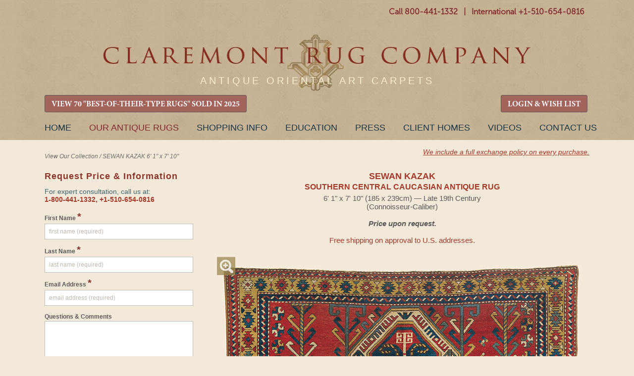

--- FILE ---
content_type: text/html
request_url: https://www.claremontrug.com/antique-oriental-rugs-carpets/rug/?id=6568&request=info
body_size: 111589
content:

<!DOCTYPE html>
<html lang="en-US" class="no-js"><!--<![endif]-->
	<head>
		
		<script>isLoggedIn = 0</script>
		
		<!-- Global site tag (gtag.js) - Google Analytics -->
		<script async src="https://www.googletagmanager.com/gtag/js?id=UA-35428436-1"></script>
		<script>
		  window.dataLayer = window.dataLayer || [];
		  function gtag(){dataLayer.push(arguments);}
		  gtag('js', new Date());

		  gtag('config', 'UA-35428436-1');
		</script>

		<!-- Google tag (gtag.js) -->
		<script async src="https://www.googletagmanager.com/gtag/js?id=AW-1071942489"></script>
		<script>
		  window.dataLayer = window.dataLayer || [];
		  function gtag(){dataLayer.push(arguments);}
		  gtag('js', new Date());

		  gtag('config', 'AW-1071942489');
		</script>

		
		<meta charset="ISO-8859-1">
		<title>SEWAN KAZAK, Southern Central Caucasian - Claremont Rug Co.</title>
		<meta name="description" content="This Antique tribal Sewan Kazak has a grand Dragon medallion and tree of life motifs."/>
		<meta name="keywords" content="Antique Caucasian Sewan Kazak, Caucasian Kazak, Oriental rug, Oriental carpet" />


		<link rel="stylesheet" href="/wp-content/themes/claremont/style.css?20230116" />

		<link rel="preload" fetchpriority="high" as="image" href="/wp-content/uploads/CRC_Masthead_Logo_Lite.webp" type="image/webp">
		
		<script>try{Typekit.load();}catch(e){}</script>

	
	    <meta name="robots" content="index, follow">
	    <meta name="googlebot" content="index, follow">
	

	<meta name="viewport" content="width=device-width, initial-scale=1">

		<meta property="og:locale" content="en_US" />
		<meta property="og:type" content="website" />
		<meta property="og:title" content="SEWAN KAZAK, Southern Central Caucasian - Claremont Rug Co." />
		<meta property="og:description" content="This Antique tribal Sewan Kazak has a grand Dragon medallion and tree of life motifs." />
		<meta property="og:url" content="https://www.claremontrug.com/antique-oriental-rugs-carpets/rug/index.asp?id=6568&request=info" />
		<meta property="og:image" content="https://www.claremontrug.com/antique-oriental-rugs-carpets/images_rugs/6568/Antique-Caucasian-Sewan-Kazak-6-1x7-10.SGE7.full(1).jpg" />

		<link rel='stylesheet' id='open-sans-css'  href='https://fonts.googleapis.com/css?family=Open+Sans%3A300italic%2C400italic%2C600italic%2C300%2C400%2C600&#038;subset=latin%2Clatin-ext&#038;ver=4.5.3' type='text/css' media='all' />
		<!-- <link rel='stylesheet' id='dashicons-css'  href='https://www.claremontrug.com/wp-includes/css/dashicons.min.css?ver=4.5.3' type='text/css' media='all' />
		<link rel='stylesheet' id='admin-bar-css'  href='https://www.claremontrug.com/wp-includes/css/admin-bar.min.css?ver=4.5.3' type='text/css' media='all' />
		<link rel='stylesheet' id='contact-form-7-css'  href='https://www.claremontrug.com/wp-content/plugins/contact-form-7/includes/css/styles.css?ver=4.1.2' type='text/css' media='all' />
		<link rel='stylesheet' id='print-css'  href='https://www.claremontrug.com/wp-content/themes/claremont/print.css?ver=4.5.3' type='text/css' media='all' />
		<link rel='stylesheet' id='wpsw_social-icons-css'  href='https://www.claremontrug.com/wp-content/plugins/wp-social-widget/assets/css/social-icons.css?ver=2.1.2' type='text/css' media='all' />
		<link rel='stylesheet' id='wpsw_social-css-css'  href='https://www.claremontrug.com/wp-content/plugins/wp-social-widget/assets/css/social-style.css?ver=2.1.2' type='text/css' media='all' /> -->
        <link rel="stylesheet" href="https://cdnjs.cloudflare.com/ajax/libs/font-awesome/4.7.0/css/font-awesome.min.css">

		<script type='text/javascript' src='https://ajax.googleapis.com/ajax/libs/jquery/1.9.1/jquery.min.js'></script>

		<link rel="icon" href="/favicon.ico" />
		<link rel="stylesheet" href="../../antique-oriental-rugs-carpets/static/css/styles.css?d=20251222">
		<link rel="stylesheet" href="../../antique-oriental-rugs-carpets/static/css/Update-Header-on-Mobile.css?d=20250206">

		<link rel='stylesheet' id='16449-css' href='/wp-content/uploads/custom-css-js/16449.css' type="text/css" media='all' />

		<link rel="stylesheet" href="../../antique-oriental-rugs-carpets/static/css/responsive-menu.css">
		<link rel="stylesheet" href="../../antique-oriental-rugs-carpets/static/css/tooltipster.css">
		<script src="../../antique-oriental-rugs-carpets/static/js/vendor/modernizr-2.8.3.min.js"></script>
		<script src="../../antique-oriental-rugs-carpets/_include/js/v8.js"></script>

		<!-- start Mixpanel -->
        <script type="text/javascript">
            //(function(e,b){if(!b.__SV){var a,f,i,g;window.mixpanel=b;b._i=[];b.init=function(a,e,d){function f(b,h){var a=h.split(".");2==a.length&&(b=b[a[0]],h=a[1]);b[h]=function(){b.push([h].concat(Array.prototype.slice.call(arguments,0)))}}var c=b;"undefined"!==typeof d?c=b[d]=[]:d="mixpanel";c.people=c.people||[];c.toString=function(b){var a="mixpanel";"mixpanel"!==d&&(a+="."+d);b||(a+=" (stub)");return a};c.people.toString=function(){return c.toString(1)+".people (stub)"};i="disable time_event track track_pageview track_links track_forms register register_once alias unregister identify name_tag set_config people.set people.set_once people.increment people.append people.union people.track_charge people.clear_charges people.delete_user".split(" ");

            //for(g=0;g<i.length;g++)f(c,i[g]);b._i.push([a,e,d])};b.__SV=1.2;a=e.createElement("script");a.type="text/javascript";a.async=!0;a.src="undefined"!==typeof MIXPANEL_CUSTOM_LIB_URL?MIXPANEL_CUSTOM_LIB_URL:"file:"===e.location.protocol&&"//cdn.mxpnl.com/libs/mixpanel-2-latest.min.js".match(/^\/\//)?"https://cdn.mxpnl.com/libs/mixpanel-2-latest.min.js":"//cdn.mxpnl.com/libs/mixpanel-2-latest.min.js";f=e.getElementsByTagName("script")[0];f.parentNode.insertBefore(a,f)}})(document,window.mixpanel||[]);

            //mixpanel.init("3f7aac780c3bdc1b07790f510b1f1434");
        </script>
        <!-- end Mixpanel -->
		<script>
		  !function(f,b,e,v,n,t,s)
		  {if(f.fbq)return;n=f.fbq=function(){n.callMethod?
		  n.callMethod.apply(n,arguments):n.queue.push(arguments)};
		  if(!f._fbq)f._fbq=n;n.push=n;n.loaded=!0;n.version='2.0';
		  n.queue=[];t=b.createElement(e);t.async=!0;
		  t.src=v;s=b.getElementsByTagName(e)[0];
		  s.parentNode.insertBefore(t,s)}(window, document,'script',
		  'https://connect.facebook.net/en_US/fbevents.js');
		  fbq('init', '642044036141491');
		  fbq('track', 'PageView');
		</script>
		<noscript><img height="1" width="1" style="display:none" src="https://www.facebook.com/tr?id=642044036141491&ev=PageView&noscript=1" /></noscript>
	</head>
	<body class="home page page-id-4 page-template-default logged-in admin-bar no-customize-support">

	

		<header role="banner" id="site-header">
			<div class="container" style="padding-bottom:6px !important;">
				
			<div id="header-meta" class="hide-on-mobile">
	          <div id="main-phone-number" style="padding-top:10px;">
    		    <a href="tel:18004411332" class="textwidget">Call 800-441-1332</a>
				  <span class="textwidget">&nbsp;&nbsp;|&nbsp;&nbsp;</span>
				  <a href="tel:+15106540816" class="textwidget">International +1-510-654-0816</a>
				  
				  

				  <!-- <a href="tel:+15106540816" class="show-on-mobile" style="float:right; padding: 5px 0 0 10px;">Call Us</a> -->
	          </div>
	          <!-- <div id="main-phone-number-icon"></div> -->
			</div>

          <img class="logo-box-header" src="https://www.claremontrug.com/wp-content/themes/claremont/images/claremont-logo-home.jpg" style="display:none;" />

          <div id="logo" style="padding-top:28px;"><a href="/" title="Claremont Rug Company" rel="home">Claremont Rug Company</a></div>

			<div class="show-on-mobile" style="padding:0 0 7px 0; font-weight:bold;">
				<a href="tel:18004411332" class="textwidget">Call 800-441-1332</a>
				<span class="textwidget" style="color:#8a5c22;">&nbsp;|&nbsp;</span>
				<a href="tel:+15106540816" class="textwidget">Int'l +1-510-654-0816</a>
			</div>
				
				<div id="quote" class="hide-on-mobile" style="padding:20px 0 0 !important; pointer-events: none;">
		            <blockquote id="quote_widget-2" class="widget-container widget_quote_widget" style="color:#f8ecc9; font-family: Arial; font-size:20px; letter-spacing: 5px;">ANTIQUE ORIENTAL ART CARPETS</blockquote></div>

				<div id="quote2" style="display:none; pointer-events: none;">
		            <blockquote id="quote_widget-2" class="widget-container widget_quote_widget">The only Oriental rug company ever honored as Robb Report's &quot;Best of the Best.&quot;</blockquote><blockquote id="quote_widget-3" class="widget-container widget_quote_widget">One of the worldâ€™s best sources of antique carpets. â€“ Financial Times</blockquote></div>

		        
				
				
				
				<!-- RETAIN FOR COOKIE ACCESS TO CALIFORNIA COLLECTION -->
				<div class="hide-on-mobile" style="text-align:left !important; float:left !important;">
		          <div>

		          	<a href="/best-of-type-2025" class="gallery-grid-details__btn btn-primary btn-small" style="font-family: 'MinionProBold' !important; font-size: 16px !important; background-color: #a3645b !important; padding: 0.5rem 0.8rem 0.3rem;">VIEW 70 "BEST-OF-THEIR-TYPE RUGS" SOLD IN 2025</a>
        		    
					</div>
				</div>
				<div class="hide-on-mobile" style="text-align:left !important; float:right !important;">
		          <div>
		          
						<a href="/antique-oriental-rugs-carpets/wishlist/" class="gallery-grid-details__btn btn-primary btn-small" style="font-family: 'MinionProBold' !important; font-size: 16px !important; background-color: #a3645b !important; padding: 0.5rem 0.8rem 0.3rem;">LOGIN &amp; WISH LIST</a>
				  
					</div>
				</div>

				<div class="show-on-mobile" style="position:absolute; left: 18%; right: 7%; top:18px;">
		          <div>

		          	<a href="/best-of-type-2025" class="btn-primary btn-small" style="font-family: 'MinionProBold' !important; font-size: 16px !important; background-color: #a3645b !important; padding: 0.5rem 0.8rem 0.3rem;">VIEW 70 "BEST-OF-THEIR-TYPE RUGS" SOLD IN 2025</a>
        		    
					</div>
				</div>
				
				
			</div>
		</header>

		

			<nav id="access" role="navigation" class="container">
		  			<a id="skip" href="#content" title="Skip to content">Skip to content</a>
			<div class="menu-header"><ul id="menu-primary" class="menu"><li id="menu-item-31603" class="menu-item menu-item-type-custom menu-item-object-custom menu-item-31603" style="margin-left:0 !important;"><a href="/">Home</a></li>
<li id="menu-item-11" class="cta menu-item current-menu-item menu-item-object-custom current_page_item menu-item-11"><a title="The finest in antique art carpets" href="/antique-oriental-rugs-carpets/" aria-current="page">Our Antique Rugs</a></li>
<li id="menu-item-9616" class="menu-item menu-item-type-post_type menu-item-object-page menu-item-9616"><a href="/shopping-with-us/">Shopping Info</a></li>
<li id="menu-item-5633" class="menu-item menu-item-type-post_type menu-item-object-page page_item page-item-4693 menu-item-5633"><a title="Resource for information about antique oriental rugs and carpets" href="/antique-rugs-information/">Education</a></li>
<li id="menu-item-28236" class="menu-item menu-item-type-custom menu-item-object-custom menu-item-28236"><a href="/press">Press</a></li>
<li id="menu-item-16" class="menu-item menu-item-type-custom menu-item-object-custom menu-item-16"><a title="View a number of rooms weâ€™ve furnished" href="/decorating-with-persian-rugs/">Client Homes</a></li>
<li id="menu-item-1000000" class="menu-item menu-item-type-custom menu-item-object-custom menu-item-1000000"><a title="View Claremont Rug Company's video library of antique rugs" href="/video/">Videos</a></li>
<li id="menu-item-9498" class="menu-item menu-item-type-post_type menu-item-object-page menu-item-9498"><a href="/contact/">Contact Us</a></li>
</ul></div>			
			
		</nav><!-- #access -->

		

	<div class="content">

    <script type="text/javascript">
    var playing = true;
</script>

<script type="text/javascript">
function onSubmitGC(token) {
 var i = checkform();
 if (i) {
    document.getElementById("inquiry-form").submit();
}
}
</script>



<script type="text/javascript">
function skipNext() {
    var to = "https://www.claremontrug.com/thank-you-for-viewing-the-slideshow/";
    if (!playing) {
        to = to + "&pause=on";
    }
    window.location.href = to;
}

function skipPrev() {
    var to = "";
    if (!playing) {
        to = to + "&pause=on";
    }
    window.location.href = to;
}

function checkformMobile() {
    if (document.getElementById('firstNameMobile').value == '') {
        alert('Please enter a first name');
        return false;
    } else if (document.getElementById('lastNameMobile').value == '') {
        alert('Please enter a last name');
        return false;
    } else if (document.getElementById('emailAddressMobile').value == '') {
        alert('Please enter a valid email Address');
        return false;
    } else {
        document.getElementById('mobileForm').submit();
    }
    /*return v8(
        check(field("firstNameMobile","First Name"),test("r"))
        ,
        check(field("lastNameMobile","Last Name"),test("r"))
        ,
        check(field("emailAddressMobile","Email Address"),test("email"))
    )*/
}

function imgSwap(x) {
        var mainImg = $('#mainImg').attr('src');
        var img01 = $('#img2').attr('src');
        var img02 = $('#img3').attr('src');

        console.log('mainImg = ' + mainImg);
        console.log('img01 = ' + img01);
        console.log('img02 = ' + img02);

        $('#mag-tl').hide();
        $('#mag-br').hide();

        if (x == 1) {
            $('#mainImg').attr('src',img01);
            $('#img2').attr('src',mainImg);
        }
        if (x == 2) {
            $('#mainImg').attr('src',img02);
            $('#img3').attr('src',mainImg);
        }
    }

$( document ).ready(function() {
    $("#starHolder1").on("click", "#Astar1", function(){ sendStar(1,1,'A'); });
    $("#starHolder1").on("click", "#Astar2", function(){ sendStar(2,1,'A'); });
    $("#starHolder1").on("click", "#Astar3", function(){ sendStar(3,1,'A'); });
    $("#starHolder1").on("click", "#Astar4", function(){ sendStar(4,1,'A'); });
    $("#starHolder1").on("click", "#Astar5", function(){ sendStar(5,1,'A'); });

    $("#starHolder2").on("click", "#Bstar1", function(){ sendStar(1,2,'B'); });
    $("#starHolder2").on("click", "#Bstar2", function(){ sendStar(2,2,'B'); });
    $("#starHolder2").on("click", "#Bstar3", function(){ sendStar(3,2,'B'); });
    $("#starHolder2").on("click", "#Bstar4", function(){ sendStar(4,2,'B'); });
    $("#starHolder2").on("click", "#Bstar5", function(){ sendStar(5,2,'B'); });

    $("#starHolder3").on("click", "#Cstar1", function(){ sendStar(1,3,'C'); });
    $("#starHolder3").on("click", "#Cstar2", function(){ sendStar(2,3,'C'); });
    $("#starHolder3").on("click", "#Cstar3", function(){ sendStar(3,3,'C'); });
    $("#starHolder3").on("click", "#Cstar4", function(){ sendStar(4,3,'C'); });
    $("#starHolder3").on("click", "#Cstar5", function(){ sendStar(5,3,'C'); });

    $("#starHolderTxt1").on("click", "#starButtonA", function(){ sendStarText(); });
    $("#starHolderTxt2").on("click", "#starButtonB", function(){ sendStarText(); });
    $("#starHolderTxt3").on("click", "#starButtonC", function(){ sendStarText(); });
    $("#starComments").on("click", "#commentsBtn", function(){ sendStarText(); });
    
    
});

function colorStars(i,x) {
    console.log('COLOR STARS = ('+i+','+x+')');
    if (x == 'A') {
        $("#Astar1").prop('checked',false);
        $("#Astar2").prop('checked',false);
        $("#Astar3").prop('checked',false);
        $("#Astar4").prop('checked',false);
        $("#Astar5").prop('checked',false);

        if (i >= 1) { $("#Astar1").prop('checked',true); }
        if (i >= 2) { $("#Astar2").prop('checked',true); }
        if (i >= 3) { $("#Astar3").prop('checked',true); }
        if (i >= 4) { $("#Astar4").prop('checked',true); }
        if (i >= 5) { $("#Astar5").prop('checked',true); }
    } else if (x == 'B') {
        $("#Bstar1").prop('checked',false);
        $("#Bstar2").prop('checked',false);
        $("#Bstar3").prop('checked',false);
        $("#Bstar4").prop('checked',false);
        $("#Bstar5").prop('checked',false);

        if (i >= 1) { $("#Bstar1").prop('checked',true); }
        if (i >= 2) { $("#Bstar2").prop('checked',true); }
        if (i >= 3) { $("#Bstar3").prop('checked',true); }
        if (i >= 4) { $("#Bstar4").prop('checked',true); }
        if (i >= 5) { $("#Bstar5").prop('checked',true); }
    } else if (x == 'C') {
        $("#Cstar1").prop('checked',false);
        $("#Cstar2").prop('checked',false);
        $("#Cstar3").prop('checked',false);
        $("#Cstar4").prop('checked',false);
        $("#Cstar5").prop('checked',false);

        if (i >= 1) { $("#Cstar1").prop('checked',true); }
        if (i >= 2) { $("#Cstar2").prop('checked',true); }
        if (i >= 3) { $("#Cstar3").prop('checked',true); }
        if (i >= 4) { $("#Cstar4").prop('checked',true); }
        if (i >= 5) { $("#Cstar5").prop('checked',true); }
    }
}

function sendStar(i,x,xA) {
    console.log('SEND STARS PG = '+i);
    $.ajax({
      method: "GET",
      url: "sendstars.asp?r=6568&g=&s=" + i + "&x=" + x,
    })
      .done(function( msg ) {
        colorStars(i,xA);
      });
}
function sendStarText() {
    var a = $("#starTxtA").val();
    var b = $("#starTxtB").val();
    var c = $("#starTxtC").val();
    var x = $("#clientComments").val();

    console.log('SEND STAR TEXT A' + a);
    console.log('SEND STAR TEXT B' + b);
    console.log('SEND STAR TEXT C' + c);
    console.log('SEND STAR TEXT X' + x);
    $.ajax({
      method: "POST",
      data: { "r" : 6568, "g" : , "a": a, "b" : b, "c" : c, "x" : x},
      url: "sendstartext.asp",
    })
      .done(function( msg ) {
        //
      });
}

</script>


        <div class="wrap-container">
            <main class="main-container">
                

                <!-- breadcrumb -->
                <div class="main-breadcrumb hide-on-mobile" id="main-bc">
                    
                    <span style="float:left; display:inline-block; width:50%; padding:10px 0;">
                    
                        <a href="/antique-oriental-rugs-carpets/">View Our Collection</a>
                    
                        / <span>SEWAN KAZAK 6&apos; 1&quot; x 7&apos; 10&quot;</span>
                    </span>
                    
                    
                    <span class="hide-on-mobile" style="float:left; display:inline-block; width:50%;text-align:right;">
                        
                        <a href="/shopping-with-us/antique-rugs-warranty-exchange/" style="color:#a43929; text-decoration:underline; font-size:0.9rem;">We include a full exchange policy on every purchase.</a><br /><br />
                        
                        <!-- <a href="/shopping-with-us/free-shipping-on-approval/" style="color:#a43929; text-decoration:underline; font-size:0.9rem;">Inquire about our free shipping on approval.</a></span> -->
                    
                </div>

                <div class="group cl-rug-container">
                    <section style="float:left;">
                    
                        <!-- request info form container -->
                        <section class="sidebar-info-page hide-on-mobile">
                            <form id="inquiry-form" action="../../antique-oriental-rugs-carpets/rug/sendhtml.asp" method="post" onSubmit="return checkform();">
                                <input type="hidden" name="RugId" value="6568" />
                                <input type="hidden" name="RugName" value="SEWAN KAZAK Southern Central Caucasian Antique Rug" />
                                <input type="hidden" name="RugAge" value="Late 19th Century" />
                                <input type="hidden" name="RugSizeID" value="2" />
                                <input type="hidden" name="RugSize" value="6&apos; 1&quot; x 7&apos; 10&quot; (185 x 239cm)" />
                                <input type="hidden" name="RugImage" value="../../antique-oriental-rugs-carpets/images_rugs/6568/Antique-Caucasian-Sewan-Kazak-6-1x7-10.SGE7.SINGLE.jpg" />
                                <input type="hidden" name="RugImage2" value="../../antique-oriental-rugs-carpets/images_rugs/6568/Antique-Caucasian-Sewan-Kazak-6-1x7-10.SGE7.DET1(1).jpg" />
                                <input type="hidden" name="RugImage3" value="../../antique-oriental-rugs-carpets/images_rugs/6568/Antique-Caucasian-Sewan-Kazak-6-1x7-10.SGE7.DET2(1).jpg" />
                                <input type="hidden" name="RugDesc" value="Long prized by connoisseurs, Kazaks such as this superb example from the vicinity of Lake Sewan, high in the Caucasus Mountains, demonstrates the tradition&#8217;s robust aesthetic replete with numerous age-old symbols. Beautiful as well as powerful, its mellowed lapis blue cruciform shield medallion, with embellished &#8220;angel wings,&#8221; imbues heraldic splendor. Flanked by Zorastrian &#8220;S&#8221; forms, a crimson decagon rests a golden hourglass within an 8-pointed &#8216;Star of Wisdom&#8217; beckoning us to remember the passage of time. Charmingly stylized polychrome barber-pole tree forms sprout and thrive within the richly hued carnelian red ground, orchestrating the orderly array of roundels. An elemental, eons-old &#8220;ashik&#8221; main border pattern, based in evocative burnished gold, completes this magnificent tribal rug, offering rare small room-size dimensions and is in wonderful condition as well!" />
                                <input type="hidden" name="RugURL" value="?id=6568&request=info" />
                                <input type="hidden" name="RugQuality" value="Connoisseur-Caliber" />
                                <input type="hidden" name="RugPrice" value="0" />
                                <input type="hidden" name="RugPrice20" value="" />
                                <input type="hidden" name="src" value="" />
                                <input type="hidden" name="device" value="Desktop Inquiry Form" />
                                
                                <h2 class="request-info__hdr">Request Price &amp; Information</h2>
                                
                                <span class="gallery-grid-hdr__offset">For expert consultation, call us at:<br />
                                        <span class="gallery-grid-hdr__phone" style="color:#a43929; font-weight:bold;">1-800-441-1332, +1-510-654-0816</span><br />&nbsp;</span>
                                <script src='https://www.google.com/recaptcha/api.js' async defer></script>
<script>
function checkform() {
    return v8(
        check(field("firstName","First Name"),test("r"))
        ,
        check(field("lalaName","Last Name"),test("r"))
        ,
        check(field("emailAddress","Email Address"),test("email"))
        //,
        //check(field("checkMath","Security Question"),test("r"))
    )
}
</script>

                            <div class="request-info-form__block">
                                <label for="firstName">First Name <span style="color:#8c352d; font-size:20px;">*</span></label>
                                <input type="text" class="request-info-form__input" name="firstName" placeholder="first name (required)" value="" />
                            </div>

                            <div class="request-info-form__block">
                                <label for="lalaName">Last Name <span style="color:#8c352d; font-size:20px;">*</span></label>
                                <input type="text" class="request-info-form__input" name="lalaName" placeholder="last name (required)" value="" />
                            </div>

                            <div class="request-info-form__block lastNameField">
                                <label for="lastName">Last Name <span style="color:#8c352d; font-size:20px;">*</span></label>
                                <input type="text" class="request-info-form__input" name="lastName" placeholder="last name" value="" />
                            </div>

                            <div class="request-info-form__block" style="clear:both;">
                                <label for="emailAddress">Email Address <span style="color:#8c352d; font-size:20px;">*</span></label>
                                <input type="text" class="request-info-form__input" name="emailAddress" placeholder="email address (required)" value="" />
                            </div>

                            <div class="request-info-form__block" style="padding:5px 0;">
                                <label for="comments">Questions &amp; Comments</label>
                                <textarea type="text" class="request-info-form__textarea" name="comments"></textarea>
                            </div>
                            
                            
                             
                            <div class="request-info-form__block" style="clear: both; padding:7px 0;">
                                <div class="g-recaptcha" data-sitekey="6LfSCe0rAAAAAMeUCAtWWaupI0SN4DrJgbzIuWxj"></div>
                            </div>
                            

                            <div class="sidebar-info-page__controls">
                                <!-- <button type="submit" class="btn-secondary btn-small g-recaptcha" style="margin: 20px 0;" data-sitekey="6Lcspq8ZAAAAAHE8m3Djr3g8w9XV03_Nno9S4BmG" data-callback="onSubmitGC" data-action="submit">Send</button> -->
                                <button type="submit" class="btn-secondary btn-small" style="margin: 0 0 40px 0;">Send</button>
                            </div>

                            <h2 class="request-info__hdr">Mailing Address</h2>

                            <div class="request-info-form__block">
                                Provide your mailing address to receive color-accurate prints and our catalog.
                            </div>

                            <div class="request-info-form__block">
                                <label for="address1">Street Address</label>
                                <input type="text" class="request-info-form__input" name="address1" placeholder="street address" value="" />
                            </div>

                            <div class="request-info-form__block">
                                <input type="text" class="request-info-form__input" name="address2" placeholder="apartment, suite, unit, building, floor, etc." value="" />
                            </div>

                            <div class="request-info-form__block group">
                                <div class="request-info-form__city">
                                    <label for="city">City</label>
                                    <input type="text" class="request-info-form__input" name="city" placeholder="city" value="" />
                                </div>
                                <div class="request-info-form__state">
                                    <label for="state">State / Province</label>
                                    <input type="text" class="request-info-form__input" name="state" placeholder="state / province" value="" />
                                </div>
                            </div>

                            <div class="request-info-form__block group">
                                <div class="request-info-form__zip">
                                    <label for="city">Zip / Postal Code</label>
                                    <input type="text" class="request-info-form__input" name="zip" placeholder="zip / postal code" value="" />
                                </div>

                                <div class="request-info-form__country">
                                <label for="country">Country</label>
                                    <select name="country" class="request-info-form__select">
                                        <option value="" selected="true">Please Select</option>
                                        <option value="United States of America">USA</option>
                                        <option value="">----</option>
                                        <option value="Afganistan">Afghanistan</option>
                                        <option value="Albania">Albania</option>
                                        <option value="Algeria">Algeria</option>
                                        <option value="American Samoa">American Samoa</option>
                                        <option value="Andorra">Andorra</option>
                                        <option value="Angola">Angola</option>
                                        <option value="Anguilla">Anguilla</option>
                                        <option value="Antigua &amp; Barbuda">Antigua &amp; Barbuda</option>
                                        <option value="Argentina">Argentina</option>
                                        <option value="Armenia">Armenia</option>
                                        <option value="Aruba">Aruba</option>
                                        <option value="Australia">Australia</option>
                                        <option value="Austria">Austria</option>
                                        <option value="Azerbaijan">Azerbaijan</option>
                                        <option value="Bahamas">Bahamas</option>
                                        <option value="Bahrain">Bahrain</option>
                                        <option value="Bangladesh">Bangladesh</option>
                                        <option value="Barbados">Barbados</option>
                                        <option value="Belarus">Belarus</option>
                                        <option value="Belgium">Belgium</option>
                                        <option value="Belize">Belize</option>
                                        <option value="Benin">Benin</option>
                                        <option value="Bermuda">Bermuda</option>
                                        <option value="Bhutan">Bhutan</option>
                                        <option value="Bolivia">Bolivia</option>
                                        <option value="Bonaire">Bonaire</option>
                                        <option value="Bosnia &amp; Herzegovina">Bosnia &amp; Herzegovina</option>
                                        <option value="Botswana">Botswana</option>
                                        <option value="Brazil">Brazil</option>
                                        <option value="British Indian Ocean Ter">British Indian Ocean Ter</option>
                                        <option value="Brunei">Brunei</option>
                                        <option value="Bulgaria">Bulgaria</option>
                                        <option value="Burkina Faso">Burkina Faso</option>
                                        <option value="Burundi">Burundi</option>
                                        <option value="Cambodia">Cambodia</option>
                                        <option value="Cameroon">Cameroon</option>
                                        <option value="Canada">Canada</option>
                                        <option value="Canary Islands">Canary Islands</option>
                                        <option value="Cape Verde">Cape Verde</option>
                                        <option value="Cayman Islands">Cayman Islands</option>
                                        <option value="Central African Republic">Central African Republic</option>
                                        <option value="Chad">Chad</option>
                                        <option value="Channel Islands">Channel Islands</option>
                                        <option value="Chile">Chile</option>
                                        <option value="China">China</option>
                                        <option value="Christmas Island">Christmas Island</option>
                                        <option value="Cocos Island">Cocos Island</option>
                                        <option value="Colombia">Colombia</option>
                                        <option value="Comoros">Comoros</option>
                                        <option value="Congo">Congo</option>
                                        <option value="Cook Islands">Cook Islands</option>
                                        <option value="Costa Rica">Costa Rica</option>
                                        <option value="Cote DIvoire">Cote D'Ivoire</option>
                                        <option value="Croatia">Croatia</option>
                                        <option value="Cuba">Cuba</option>
                                        <option value="Curaco">Curacao</option>
                                        <option value="Cyprus">Cyprus</option>
                                        <option value="Czech Republic">Czech Republic</option>
                                        <option value="Denmark">Denmark</option>
                                        <option value="Djibouti">Djibouti</option>
                                        <option value="Dominica">Dominica</option>
                                        <option value="Dominican Republic">Dominican Republic</option>
                                        <option value="East Timor">East Timor</option>
                                        <option value="Ecuador">Ecuador</option>
                                        <option value="Egypt">Egypt</option>
                                        <option value="El Salvador">El Salvador</option>
                                        <option value="Equatorial Guinea">Equatorial Guinea</option>
                                        <option value="Eritrea">Eritrea</option>
                                        <option value="Estonia">Estonia</option>
                                        <option value="Ethiopia">Ethiopia</option>
                                        <option value="Falkland Islands">Falkland Islands</option>
                                        <option value="Faroe Islands">Faroe Islands</option>
                                        <option value="Fiji">Fiji</option>
                                        <option value="Finland">Finland</option>
                                        <option value="France">France</option>
                                        <option value="French Guiana">French Guiana</option>
                                        <option value="French Polynesia">French Polynesia</option>
                                        <option value="French Southern Ter">French Southern Ter</option>
                                        <option value="Gabon">Gabon</option>
                                        <option value="Gambia">Gambia</option>
                                        <option value="Georgia">Georgia</option>
                                        <option value="Germany">Germany</option>
                                        <option value="Ghana">Ghana</option>
                                        <option value="Gibraltar">Gibraltar</option>
                                        <option value="Great Britain">Great Britain</option>
                                        <option value="Greece">Greece</option>
                                        <option value="Greenland">Greenland</option>
                                        <option value="Grenada">Grenada</option>
                                        <option value="Guadeloupe">Guadeloupe</option>
                                        <option value="Guam">Guam</option>
                                        <option value="Guatemala">Guatemala</option>
                                        <option value="Guinea">Guinea</option>
                                        <option value="Guyana">Guyana</option>
                                        <option value="Haiti">Haiti</option>
                                        <option value="Hawaii">Hawaii</option>
                                        <option value="Honduras">Honduras</option>
                                        <option value="Hong Kong">Hong Kong</option>
                                        <option value="Hungary">Hungary</option>
                                        <option value="Iceland">Iceland</option>
                                        <option value="India">India</option>
                                        <option value="Indonesia">Indonesia</option>
                                        <option value="Iran">Iran</option>
                                        <option value="Iraq">Iraq</option>
                                        <option value="Ireland">Ireland</option>
                                        <option value="Isle of Man">Isle of Man</option>
                                        <option value="Israel">Israel</option>
                                        <option value="Italy">Italy</option>
                                        <option value="Jamaica">Jamaica</option>
                                        <option value="Japan">Japan</option>
                                        <option value="Jordan">Jordan</option>
                                        <option value="Kazakhstan">Kazakhstan</option>
                                        <option value="Kenya">Kenya</option>
                                        <option value="Kiribati">Kiribati</option>
                                        <option value="Korea North">Korea North</option>
                                        <option value="Korea Sout">Korea South</option>
                                        <option value="Kuwait">Kuwait</option>
                                        <option value="Kyrgyzstan">Kyrgyzstan</option>
                                        <option value="Laos">Laos</option>
                                        <option value="Latvia">Latvia</option>
                                        <option value="Lebanon">Lebanon</option>
                                        <option value="Lesotho">Lesotho</option>
                                        <option value="Liberia">Liberia</option>
                                        <option value="Libya">Libya</option>
                                        <option value="Liechtenstein">Liechtenstein</option>
                                        <option value="Lithuania">Lithuania</option>
                                        <option value="Luxembourg">Luxembourg</option>
                                        <option value="Macau">Macau</option>
                                        <option value="Macedonia">Macedonia</option>
                                        <option value="Madagascar">Madagascar</option>
                                        <option value="Malaysia">Malaysia</option>
                                        <option value="Malawi">Malawi</option>
                                        <option value="Maldives">Maldives</option>
                                        <option value="Mali">Mali</option>
                                        <option value="Malta">Malta</option>
                                        <option value="Marshall Islands">Marshall Islands</option>
                                        <option value="Martinique">Martinique</option>
                                        <option value="Mauritania">Mauritania</option>
                                        <option value="Mauritius">Mauritius</option>
                                        <option value="Mayotte">Mayotte</option>
                                        <option value="Mexico">Mexico</option>
                                        <option value="Midway Islands">Midway Islands</option>
                                        <option value="Moldova">Moldova</option>
                                        <option value="Monaco">Monaco</option>
                                        <option value="Mongolia">Mongolia</option>
                                        <option value="Montserrat">Montserrat</option>
                                        <option value="Morocco">Morocco</option>
                                        <option value="Mozambique">Mozambique</option>
                                        <option value="Myanmar">Myanmar</option>
                                        <option value="Nambia">Nambia</option>
                                        <option value="Nauru">Nauru</option>
                                        <option value="Nepal">Nepal</option>
                                        <option value="Netherland Antilles">Netherland Antilles</option>
                                        <option value="Netherlands">Netherlands (Holland, Europe)</option>
                                        <option value="Nevis">Nevis</option>
                                        <option value="New Caledonia">New Caledonia</option>
                                        <option value="New Zealand">New Zealand</option>
                                        <option value="Nicaragua">Nicaragua</option>
                                        <option value="Niger">Niger</option>
                                        <option value="Nigeria">Nigeria</option>
                                        <option value="Niue">Niue</option>
                                        <option value="Norfolk Island">Norfolk Island</option>
                                        <option value="Norway">Norway</option>
                                        <option value="Oman">Oman</option>
                                        <option value="Pakistan">Pakistan</option>
                                        <option value="Palau Island">Palau Island</option>
                                        <option value="Palestine">Palestine</option>
                                        <option value="Panama">Panama</option>
                                        <option value="Papua New Guinea">Papua New Guinea</option>
                                        <option value="Paraguay">Paraguay</option>
                                        <option value="Peru">Peru</option>
                                        <option value="Phillipines">Philippines</option>
                                        <option value="Pitcairn Island">Pitcairn Island</option>
                                        <option value="Poland">Poland</option>
                                        <option value="Portugal">Portugal</option>
                                        <option value="Puerto Rico">Puerto Rico</option>
                                        <option value="Qatar">Qatar</option>
                                        <option value="Republic of Montenegro">Republic of Montenegro</option>
                                        <option value="Republic of Serbia">Republic of Serbia</option>
                                        <option value="Reunion">Reunion</option>
                                        <option value="Romania">Romania</option>
                                        <option value="Russia">Russia</option>
                                        <option value="Rwanda">Rwanda</option>
                                        <option value="St Barthelemy">St Barthelemy</option>
                                        <option value="St Eustatius">St Eustatius</option>
                                        <option value="St Helena">St Helena</option>
                                        <option value="St Kitts-Nevis">St Kitts-Nevis</option>
                                        <option value="St Lucia">St Lucia</option>
                                        <option value="St Maarten">St Maarten</option>
                                        <option value="St Pierre &amp; Miquelon">St Pierre &amp; Miquelon</option>
                                        <option value="St Vincent &amp; Grenadines">St Vincent &amp; Grenadines</option>
                                        <option value="Saipan">Saipan</option>
                                        <option value="Samoa">Samoa</option>
                                        <option value="Samoa American">Samoa American</option>
                                        <option value="San Marino">San Marino</option>
                                        <option value="Sao Tome &amp; Principe">Sao Tome &amp; Principe</option>
                                        <option value="Saudi Arabia">Saudi Arabia</option>
                                        <option value="Senegal">Senegal</option>
                                        <option value="Serbia">Serbia</option>
                                        <option value="Seychelles">Seychelles</option>
                                        <option value="Sierra Leone">Sierra Leone</option>
                                        <option value="Singapore">Singapore</option>
                                        <option value="Slovakia">Slovakia</option>
                                        <option value="Slovenia">Slovenia</option>
                                        <option value="Solomon Islands">Solomon Islands</option>
                                        <option value="Somalia">Somalia</option>
                                        <option value="South Africa">South Africa</option>
                                        <option value="Spain">Spain</option>
                                        <option value="Sri Lanka">Sri Lanka</option>
                                        <option value="Sudan">Sudan</option>
                                        <option value="Suriname">Suriname</option>
                                        <option value="Swaziland">Swaziland</option>
                                        <option value="Sweden">Sweden</option>
                                        <option value="Switzerland">Switzerland</option>
                                        <option value="Syria">Syria</option>
                                        <option value="Tahiti">Tahiti</option>
                                        <option value="Taiwan">Taiwan</option>
                                        <option value="Tajikistan">Tajikistan</option>
                                        <option value="Tanzania">Tanzania</option>
                                        <option value="Thailand">Thailand</option>
                                        <option value="Togo">Togo</option>
                                        <option value="Tokelau">Tokelau</option>
                                        <option value="Tonga">Tonga</option>
                                        <option value="Trinidad &amp; Tobago">Trinidad &amp; Tobago</option>
                                        <option value="Tunisia">Tunisia</option>
                                        <option value="Turkey">Turkey</option>
                                        <option value="Turkmenistan">Turkmenistan</option>
                                        <option value="Turks &amp; Caicos Is">Turks &amp; Caicos Is</option>
                                        <option value="Tuvalu">Tuvalu</option>
                                        <option value="Uganda">Uganda</option>
                                        <option value="Ukraine">Ukraine</option>
                                        <option value="United Arab Erimates">United Arab Emirates</option>
                                        <option value="United Kingdom">United Kingdom</option>
                                        <option value="United States of America">USA</option>
                                        <option value="Uraguay">Uruguay</option>
                                        <option value="Uzbekistan">Uzbekistan</option>
                                        <option value="Vanuatu">Vanuatu</option>
                                        <option value="Vatican City State">Vatican City State</option>
                                        <option value="Venezuela">Venezuela</option>
                                        <option value="Vietnam">Vietnam</option>
                                        <option value="Virgin Islands (Brit)">Virgin Islands (Brit)</option>
                                        <option value="Virgin Islands (USA)">Virgin Islands (USA)</option>
                                        <option value="Wake Island">Wake Island</option>
                                        <option value="Wallis &amp; Futana Is">Wallis &amp; Futana Is</option>
                                        <option value="Yemen">Yemen</option>
                                        <option value="Zaire">Zaire</option>
                                        <option value="Zambia">Zambia</option>
                                        <option value="Zimbabwe">Zimbabwe</option>
                                    </select>
                                
                                </div>
                            </div>

                            <div class="request-info-form__block">
                                <label for="tel">Telephone</label>
                                <input type="text" class="request-info-form__input" name="tel" placeholder="telephone #" value="" />
                            </div>

                            <div class="sidebar-info-page__controls" style="clear:both;">
                                <!-- <a href="../../antique-oriental-rugs-carpets/rug/?id=6568" style="color:#5b5b5b;">Go Back</a>  -->
                                <!-- <button type="submit" class="btn-secondary btn-small g-recaptcha" style="float:right;" data-sitekey="6Lcspq8ZAAAAAHE8m3Djr3g8w9XV03_Nno9S4BmG" data-callback="onSubmitGC" data-action="submit">Send</button> -->
                                <button type="submit" class="btn-secondary btn-small" style="float:right;">Send</button>
                            </div>

                            <style type="text/css">
                                .lastNameField { display:none; z-index:-1; }
                            </style>

                            </form>
                        </section>

                    
                    <div class="sidebar-search__controls hide-on-mobile" style="clear:both; padding-top:0px;">
                        <h2 class="request-info__hdr" style="margin-top:2rem !important;">More Photos of this Rug</h2>
                        <em>Click on image to enlarge</em><br /><br />
                        
                            <div><a href="javascript:imgSwap(1);"><img src="../../antique-oriental-rugs-carpets/images_rugs/6568/Antique-Caucasian-Sewan-Kazak-6-1x7-10.SGE7.DET1(1).jpg" width="300" id="img2" /></a></div>
                        
                        <div>&nbsp;</div>
                        
                            <div><a href="javascript:imgSwap(2);"><img src="../../antique-oriental-rugs-carpets/images_rugs/6568/Antique-Caucasian-Sewan-Kazak-6-1x7-10.SGE7.DET2(1).jpg" width="300" id="img3" /></a></div>
                        
                    </div>

                    
                    </section>

                    
                        <!-- gallery -->
                        <section class="gallery-stage-single-rug" style="margin:0 0 0 2.75rem;">
                            <div class="gallery-stage__heading">
                                <h1 class="gallery-details__info-hdr">SEWAN KAZAK<br><span style="font-size:1rem;">Southern Central Caucasian Antique Rug</span></h1>
                                <p class="gallery-details__info-description">
                                    6&apos; 1&quot; x 7&apos; 10&quot; (185 x 239cm) &#151; Late 19th Century
                                        <br />(Connoisseur-Caliber)
                                    
                                         <br /><br />
                                         <em>
                                        
                                            <strong>Price upon request.</strong>
                                        
                                        </em>
                                        <br /><br /><span style="color:#a43929;">Free shipping on approval to U.S. addresses.</span>
                                    
                                </p>

                                

                                <p>&nbsp;</p>
                                
                                        <p class="show-on-mobile" style="padding:10px 0 15px 0;">
                                            <button onclick="location.href='#requestprice'" class="btn-secondary btn-small" style="padding:12px 16px; margin-right:10px;">Inquire</button> 
                                            
                                            <button onclick="location.href='tel:+15106540816'" class="btn-secondary btn-small" style="padding:12px 16px; margin:0 10px;">Call Us</button>

                                            
                                                <button onclick="location.href='../../antique-oriental-rugs-carpets/wishlist/?rid=6568'" class="btn-secondary btn-small" style="padding:12px 16px; margin-left:10px;">Add to Wish Lists</button> 
                                            

                                        </p>
                                        
                            </div>
                            <div class="gallery-stage__image">
                                

                                <!-- top left magnifier -->
                                <a href="../../antique-oriental-rugs-carpets/caucasian/deep-red/sewan-kazak-southern-central-caucasian-antique-rug-6568/massive/" class="btn-magnifier -tl" id="mag-tl">Magnify</a>
                                
                                <!-- MAIN IMAGE HERE -->
                                <a href="../../antique-oriental-rugs-carpets/caucasian/deep-red/sewan-kazak-southern-central-caucasian-antique-rug-6568/massive/" class="hide-on-mobile"><img src="../../antique-oriental-rugs-carpets/images_rugs/6568/Antique-Caucasian-Sewan-Kazak-6-1x7-10.SGE7.SINGLE.jpg" id="mainImg" class="mainImg" alt="19th century Antique Caucasian Sewan Kazak with Tree of Life motifs and Dragon medallion" /></a>

                                

                                <div class="scrolling-wrapper show-on-mobile">
                                    <div class="scrolling-card"><img src="../../antique-oriental-rugs-carpets/images_rugs/6568/Antique-Caucasian-Sewan-Kazak-6-1x7-10.SGE7.SINGLE.jpg" id="mainImg" /></div>
                                
                                        <div class="scrolling-card"><img src="../../antique-oriental-rugs-carpets/images_rugs/6568/Antique-Caucasian-Sewan-Kazak-6-1x7-10.SGE7.DET1(1).jpg" id="img2" /></div>
                                    
                                        <div class="scrolling-card"><img src="../../antique-oriental-rugs-carpets/images_rugs/6568/Antique-Caucasian-Sewan-Kazak-6-1x7-10.SGE7.DET2(1).jpg" id="img3" /></div>
                                    
                                </div>
                                
                                <!-- bottom right magnifier -->
                                <a href="../../antique-oriental-rugs-carpets/caucasian/deep-red/sewan-kazak-southern-central-caucasian-antique-rug-6568/massive/" class="btn-magnifier -br" id="mag-br">Magnify</a>
                            </div>
                            

                            <!-- <div class="anchor-default -underline -bold show-on-mobile" style="text-align:center; padding-bottom:15px; font-size:16px;">
                                <a href="../../antique-oriental-rugs-carpets/caucasian/deep-red/sewan-kazak-southern-central-caucasian-antique-rug-6568/massive/">See Massive Image of Full Rug</a>
                            </div> -->

                            <div style="text-align: center;">
                            <h1 class="gallery-details__info-hdr">SEWAN KAZAK</h1>
                                <p class="gallery-details__info-description">
                                    6&apos; 1&quot; x 7&apos; 10&quot; (185 x 239cm) &#151; Late 19th C.
                                </p>
                            </div>

                            

                            <!-- Description -->
                            <div class="gallery-description group"><a name="description"></a>
                                <div class="gallery-description__share hide-on-mobile">
                                    <div class="gallery-description__details">
                                        <h2 class="gallery-description__hdr">SEWAN KAZAK, Southern Central Caucasian</h2>
                                        <p>6&apos; 1&quot; x 7&apos; 10&quot;</p>
                                        <p>185 x 239cm</p>
                                        <p>Late 19th Century</p>
                                    </div>

                                    

                                </div>

                                <p class="gallery-description__content">
                                
                                    <span style="color:#b08254;">(Connoisseur-Caliber)</span>
                                Long prized by connoisseurs, Kazaks such as this superb example from the vicinity of Lake Sewan, high in the Caucasus Mountains, demonstrates the tradition’s robust aesthetic replete with numerous age-old symbols. Beautiful as well as powerful, its mellowed lapis blue cruciform shield medallion, with embellished “angel wings,” imbues heraldic splendor. Flanked by Zorastrian “S” forms, a crimson decagon rests a golden hourglass within an 8-pointed ‘Star of Wisdom’ beckoning us to remember the passage of time. Charmingly stylized polychrome barber-pole tree forms sprout and thrive within the richly hued carnelian red ground, orchestrating the orderly array of roundels. An elemental, eons-old “ashik” main border pattern, based in evocative burnished gold, completes this magnificent tribal rug, offering rare small room-size dimensions and is in wonderful condition as well!
                                </p>

                                

                                    <!-- Contact form on mobile -->
                                    
                                    
                                        <section id="requestprice" class="sidebar-info-page show-on-mobile" style="padding:25px 0;">
                                            <!-- <br /><br /> -->
                                            <form action="../../antique-oriental-rugs-carpets/rug/sendhtml.asp" method="post" id="mobileForm">
                                                <input type="hidden" name="RugId" value="6568" />
                                                <input type="hidden" name="RugName" value="SEWAN KAZAK Southern Central Caucasian Antique Rug" />
                                                <input type="hidden" name="RugAge" value="Late 19th Century" />
                                                <input type="hidden" name="RugSizeID" value="2" />
                                                <input type="hidden" name="RugSize" value="6&apos; 1&quot; x 7&apos; 10&quot; (185 x 239cm)" />
                                                <input type="hidden" name="RugImage" value="../../antique-oriental-rugs-carpets/images_rugs/6568/Antique-Caucasian-Sewan-Kazak-6-1x7-10.SGE7.SINGLE.jpg" />
                                                <input type="hidden" name="RugImage2" value="../../antique-oriental-rugs-carpets/images_rugs/6568/Antique-Caucasian-Sewan-Kazak-6-1x7-10.SGE7.DET1(1).jpg" />
                                                <input type="hidden" name="RugImage3" value="../../antique-oriental-rugs-carpets/images_rugs/6568/Antique-Caucasian-Sewan-Kazak-6-1x7-10.SGE7.DET2(1).jpg" />
                                                <input type="hidden" name="RugDesc" value="Long prized by connoisseurs, Kazaks such as this superb example from the vicinity of Lake Sewan, high in the Caucasus Mountains, demonstrates the tradition&#8217;s robust aesthetic replete with numerous age-old symbols. Beautiful as well as powerful, its mellowed lapis blue cruciform shield medallion, with embellished &#8220;angel wings,&#8221; imbues heraldic splendor. Flanked by Zorastrian &#8220;S&#8221; forms, a crimson decagon rests a golden hourglass within an 8-pointed &#8216;Star of Wisdom&#8217; beckoning us to remember the passage of time. Charmingly stylized polychrome barber-pole tree forms sprout and thrive within the richly hued carnelian red ground, orchestrating the orderly array of roundels. An elemental, eons-old &#8220;ashik&#8221; main border pattern, based in evocative burnished gold, completes this magnificent tribal rug, offering rare small room-size dimensions and is in wonderful condition as well!" />
                                                <input type="hidden" name="RugURL" value="?id=6568&request=info" />
                                                <input type="hidden" name="RugQuality" value="Connoisseur-Caliber" />
                                                <input type="hidden" name="RugPrice" value="0" />
                                                <input type="hidden" name="RugPrice20" value="" />
                                                <input type="hidden" name="src" value="" />
                                                <input type="hidden" name="device" value="Mobile Inquiry Form" />
                                                <h2 class="request-info__hdr">Request Price &amp; Information</h2>

                                                <script>
function checkform() {
    return v8(
        check(field("firstName","First Name"),test("r"))
        ,
        check(field("lalaName","Last Name"),test("r"))
        ,
        check(field("emailAddress","Email Address"),test("email"))
        //,
        //check(field("checkMath","Security Question"),test("r"))
    )
}
</script>

                            <div class="request-info-form__block">
                                <label for="firstName">First Name *</label>
                                <input type="text" required class="request-info-form__input" name="firstName" id="firstNameMobile" placeholder="first name" value="" />
                            </div>

                            <div class="request-info-form__block">
                                <label for="lalaName">Last Name *</label>
                                <input type="text" required class="request-info-form__input" name="lalaName" id="lalaNameMobile" placeholder="last name" value="" />
                            </div>

                            <div class="request-info-form__block lastNameField">
                                <label for="lastName">Last Name *</label>
                                <input type="text" class="request-info-form__input" name="lastName" placeholder="last name" value="" />
                            </div>

                            <div class="request-info-form__block">
                                <label for="emailAddress">Email Address *</label>
                                <input type="email" class="request-info-form__input" name="emailAddress" id="emailAddressMobile" placeholder="email address" value="" required />
                            </div>

                            <div class="request-info-form__block" style="clear:both; padding:15px 0;">
                                <label for="comments">Questions &amp; Comments</label>
                                <textarea type="text" class="request-info-form__textarea" name="comments"></textarea>
                            </div>

                            
                            <div class="request-info-form__block" style="clear:both;">
                                <div class="g-recaptcha" data-sitekey="6LfSCe0rAAAAAMeUCAtWWaupI0SN4DrJgbzIuWxj"></div>
                            </div>
                            

                            <div class="sidebar-info-page__controls" style="clear:both; padding-top:20px; text-align: center;">
                                <input type="submit" class="btn-secondary btn-small" style="padding:12px 16px;" value="Send Inquiry" />
                            </div>

                            <div class="request-info-form__block" style="clear:both; padding:15px 0;"">
                                <label for="tel">Telephone</label>
                                <input type="text" class="request-info-form__input" name="tel" placeholder="telephone #" value="" />
                            </div>

                            <div class="request-info-form__block">
                                <label for="address1">Street Address <span>(to receive our free print catalog)</span></label>
                                <input type="text" class="request-info-form__input" name="address1" placeholder="street address" value="" />
                            </div>

                            <div class="request-info-form__block">
                                <input type="text" class="request-info-form__input" name="address2" placeholder="apartment, suite, unit, building, floor, etc." value="" />
                            </div>

                            <div class="request-info-form__block group">
                                <div class="request-info-form__city">
                                    <label for="city">City</label>
                                    <input type="text" class="request-info-form__input" name="city" placeholder="city" value="" />
                                </div>
                                <div class="request-info-form__state">
                                    <label for="state">State</label>
                                    <select name="state" class="request-info-form__select">
                                        <option value="">State</option>
                                        <option value="">----</option>
                                        <option value="AL">AL</option>
                                        <option value="AK">AK</option>
                                        <option value="AZ">AZ</option>
                                        <option value="AR">AR</option>
                                        <option value="CA">CA</option>
                                        <option value="CO">CO</option>
                                        <option value="CT">CT</option>
                                        <option value="DE">DE</option>
                                        <option value="DC">DC</option>
                                        <option value="FL">FL</option>
                                        <option value="GA">GA</option>
                                        <option value="HI">HI</option>
                                        <option value="ID">ID</option>
                                        <option value="IL">IL</option>
                                        <option value="IN">IN</option>
                                        <option value="IA">IA</option>
                                        <option value="KS">KS</option>
                                        <option value="KY">KY</option>
                                        <option value="LA">LA</option>
                                        <option value="ME">ME</option>
                                        <option value="MD">MD</option>
                                        <option value="MA">MA</option>
                                        <option value="MI">MI</option>
                                        <option value="MN">MN</option>
                                        <option value="MS">MS</option>
                                        <option value="MO">MO</option>
                                        <option value="MT">MT</option>
                                        <option value="NE">NE</option>
                                        <option value="NV">NV</option>
                                        <option value="NH">NH</option>
                                        <option value="NJ">NJ</option>
                                        <option value="NM">NM</option>
                                        <option value="NY">NY</option>
                                        <option value="NC">NC</option>
                                        <option value="ND">ND</option>
                                        <option value="OH">OH</option>
                                        <option value="OK">OK</option>
                                        <option value="OR">OR</option>
                                        <option value="PA">PA</option>
                                        <option value="RI">RI</option>
                                        <option value="SC">SC</option>
                                        <option value="SD">SD</option>
                                        <option value="TN">TN</option>
                                        <option value="TX">TX</option>
                                        <option value="UT">UT</option>
                                        <option value="VT">VT</option>
                                        <option value="VA">VA</option>
                                        <option value="WA">WA</option>
                                        <option value="WV">WV</option>
                                        <option value="WI">WI</option>
                                        <option value="WY">WY</option>
                                    </select>

                                </div>
                            </div>

                            <div class="request-info-form__block group">
                                <div class="request-info-form__zip">
                                    <label for="city">Zip</label>
                                    <input type="text" class="request-info-form__input" name="zip" placeholder="zip code" value="" />
                                </div>

                                <div class="request-info-form__country">
                                <label for="country">Country</label>
                                    <select name="country" class="request-info-form__select">
                                        <option value="" selected="true">Please Select</option>
                                        <option value="United States of America">USA</option>
                                        <option value="">----</option>
                                        <option value="Afganistan">Afghanistan</option>
                                        <option value="Albania">Albania</option>
                                        <option value="Algeria">Algeria</option>
                                        <option value="American Samoa">American Samoa</option>
                                        <option value="Andorra">Andorra</option>
                                        <option value="Angola">Angola</option>
                                        <option value="Anguilla">Anguilla</option>
                                        <option value="Antigua &amp; Barbuda">Antigua &amp; Barbuda</option>
                                        <option value="Argentina">Argentina</option>
                                        <option value="Armenia">Armenia</option>
                                        <option value="Aruba">Aruba</option>
                                        <option value="Australia">Australia</option>
                                        <option value="Austria">Austria</option>
                                        <option value="Azerbaijan">Azerbaijan</option>
                                        <option value="Bahamas">Bahamas</option>
                                        <option value="Bahrain">Bahrain</option>
                                        <option value="Bangladesh">Bangladesh</option>
                                        <option value="Barbados">Barbados</option>
                                        <option value="Belarus">Belarus</option>
                                        <option value="Belgium">Belgium</option>
                                        <option value="Belize">Belize</option>
                                        <option value="Benin">Benin</option>
                                        <option value="Bermuda">Bermuda</option>
                                        <option value="Bhutan">Bhutan</option>
                                        <option value="Bolivia">Bolivia</option>
                                        <option value="Bonaire">Bonaire</option>
                                        <option value="Bosnia &amp; Herzegovina">Bosnia &amp; Herzegovina</option>
                                        <option value="Botswana">Botswana</option>
                                        <option value="Brazil">Brazil</option>
                                        <option value="British Indian Ocean Ter">British Indian Ocean Ter</option>
                                        <option value="Brunei">Brunei</option>
                                        <option value="Bulgaria">Bulgaria</option>
                                        <option value="Burkina Faso">Burkina Faso</option>
                                        <option value="Burundi">Burundi</option>
                                        <option value="Cambodia">Cambodia</option>
                                        <option value="Cameroon">Cameroon</option>
                                        <option value="Canada">Canada</option>
                                        <option value="Canary Islands">Canary Islands</option>
                                        <option value="Cape Verde">Cape Verde</option>
                                        <option value="Cayman Islands">Cayman Islands</option>
                                        <option value="Central African Republic">Central African Republic</option>
                                        <option value="Chad">Chad</option>
                                        <option value="Channel Islands">Channel Islands</option>
                                        <option value="Chile">Chile</option>
                                        <option value="China">China</option>
                                        <option value="Christmas Island">Christmas Island</option>
                                        <option value="Cocos Island">Cocos Island</option>
                                        <option value="Colombia">Colombia</option>
                                        <option value="Comoros">Comoros</option>
                                        <option value="Congo">Congo</option>
                                        <option value="Cook Islands">Cook Islands</option>
                                        <option value="Costa Rica">Costa Rica</option>
                                        <option value="Cote DIvoire">Cote D'Ivoire</option>
                                        <option value="Croatia">Croatia</option>
                                        <option value="Cuba">Cuba</option>
                                        <option value="Curaco">Curacao</option>
                                        <option value="Cyprus">Cyprus</option>
                                        <option value="Czech Republic">Czech Republic</option>
                                        <option value="Denmark">Denmark</option>
                                        <option value="Djibouti">Djibouti</option>
                                        <option value="Dominica">Dominica</option>
                                        <option value="Dominican Republic">Dominican Republic</option>
                                        <option value="East Timor">East Timor</option>
                                        <option value="Ecuador">Ecuador</option>
                                        <option value="Egypt">Egypt</option>
                                        <option value="El Salvador">El Salvador</option>
                                        <option value="Equatorial Guinea">Equatorial Guinea</option>
                                        <option value="Eritrea">Eritrea</option>
                                        <option value="Estonia">Estonia</option>
                                        <option value="Ethiopia">Ethiopia</option>
                                        <option value="Falkland Islands">Falkland Islands</option>
                                        <option value="Faroe Islands">Faroe Islands</option>
                                        <option value="Fiji">Fiji</option>
                                        <option value="Finland">Finland</option>
                                        <option value="France">France</option>
                                        <option value="French Guiana">French Guiana</option>
                                        <option value="French Polynesia">French Polynesia</option>
                                        <option value="French Southern Ter">French Southern Ter</option>
                                        <option value="Gabon">Gabon</option>
                                        <option value="Gambia">Gambia</option>
                                        <option value="Georgia">Georgia</option>
                                        <option value="Germany">Germany</option>
                                        <option value="Ghana">Ghana</option>
                                        <option value="Gibraltar">Gibraltar</option>
                                        <option value="Great Britain">Great Britain</option>
                                        <option value="Greece">Greece</option>
                                        <option value="Greenland">Greenland</option>
                                        <option value="Grenada">Grenada</option>
                                        <option value="Guadeloupe">Guadeloupe</option>
                                        <option value="Guam">Guam</option>
                                        <option value="Guatemala">Guatemala</option>
                                        <option value="Guinea">Guinea</option>
                                        <option value="Guyana">Guyana</option>
                                        <option value="Haiti">Haiti</option>
                                        <option value="Hawaii">Hawaii</option>
                                        <option value="Honduras">Honduras</option>
                                        <option value="Hong Kong">Hong Kong</option>
                                        <option value="Hungary">Hungary</option>
                                        <option value="Iceland">Iceland</option>
                                        <option value="India">India</option>
                                        <option value="Indonesia">Indonesia</option>
                                        <option value="Iran">Iran</option>
                                        <option value="Iraq">Iraq</option>
                                        <option value="Ireland">Ireland</option>
                                        <option value="Isle of Man">Isle of Man</option>
                                        <option value="Israel">Israel</option>
                                        <option value="Italy">Italy</option>
                                        <option value="Jamaica">Jamaica</option>
                                        <option value="Japan">Japan</option>
                                        <option value="Jordan">Jordan</option>
                                        <option value="Kazakhstan">Kazakhstan</option>
                                        <option value="Kenya">Kenya</option>
                                        <option value="Kiribati">Kiribati</option>
                                        <option value="Korea North">Korea North</option>
                                        <option value="Korea Sout">Korea South</option>
                                        <option value="Kuwait">Kuwait</option>
                                        <option value="Kyrgyzstan">Kyrgyzstan</option>
                                        <option value="Laos">Laos</option>
                                        <option value="Latvia">Latvia</option>
                                        <option value="Lebanon">Lebanon</option>
                                        <option value="Lesotho">Lesotho</option>
                                        <option value="Liberia">Liberia</option>
                                        <option value="Libya">Libya</option>
                                        <option value="Liechtenstein">Liechtenstein</option>
                                        <option value="Lithuania">Lithuania</option>
                                        <option value="Luxembourg">Luxembourg</option>
                                        <option value="Macau">Macau</option>
                                        <option value="Macedonia">Macedonia</option>
                                        <option value="Madagascar">Madagascar</option>
                                        <option value="Malaysia">Malaysia</option>
                                        <option value="Malawi">Malawi</option>
                                        <option value="Maldives">Maldives</option>
                                        <option value="Mali">Mali</option>
                                        <option value="Malta">Malta</option>
                                        <option value="Marshall Islands">Marshall Islands</option>
                                        <option value="Martinique">Martinique</option>
                                        <option value="Mauritania">Mauritania</option>
                                        <option value="Mauritius">Mauritius</option>
                                        <option value="Mayotte">Mayotte</option>
                                        <option value="Mexico">Mexico</option>
                                        <option value="Midway Islands">Midway Islands</option>
                                        <option value="Moldova">Moldova</option>
                                        <option value="Monaco">Monaco</option>
                                        <option value="Mongolia">Mongolia</option>
                                        <option value="Montserrat">Montserrat</option>
                                        <option value="Morocco">Morocco</option>
                                        <option value="Mozambique">Mozambique</option>
                                        <option value="Myanmar">Myanmar</option>
                                        <option value="Nambia">Nambia</option>
                                        <option value="Nauru">Nauru</option>
                                        <option value="Nepal">Nepal</option>
                                        <option value="Netherland Antilles">Netherland Antilles</option>
                                        <option value="Netherlands">Netherlands (Holland, Europe)</option>
                                        <option value="Nevis">Nevis</option>
                                        <option value="New Caledonia">New Caledonia</option>
                                        <option value="New Zealand">New Zealand</option>
                                        <option value="Nicaragua">Nicaragua</option>
                                        <option value="Niger">Niger</option>
                                        <option value="Nigeria">Nigeria</option>
                                        <option value="Niue">Niue</option>
                                        <option value="Norfolk Island">Norfolk Island</option>
                                        <option value="Norway">Norway</option>
                                        <option value="Oman">Oman</option>
                                        <option value="Pakistan">Pakistan</option>
                                        <option value="Palau Island">Palau Island</option>
                                        <option value="Palestine">Palestine</option>
                                        <option value="Panama">Panama</option>
                                        <option value="Papua New Guinea">Papua New Guinea</option>
                                        <option value="Paraguay">Paraguay</option>
                                        <option value="Peru">Peru</option>
                                        <option value="Phillipines">Philippines</option>
                                        <option value="Pitcairn Island">Pitcairn Island</option>
                                        <option value="Poland">Poland</option>
                                        <option value="Portugal">Portugal</option>
                                        <option value="Puerto Rico">Puerto Rico</option>
                                        <option value="Qatar">Qatar</option>
                                        <option value="Republic of Montenegro">Republic of Montenegro</option>
                                        <option value="Republic of Serbia">Republic of Serbia</option>
                                        <option value="Reunion">Reunion</option>
                                        <option value="Romania">Romania</option>
                                        <option value="Russia">Russia</option>
                                        <option value="Rwanda">Rwanda</option>
                                        <option value="St Barthelemy">St Barthelemy</option>
                                        <option value="St Eustatius">St Eustatius</option>
                                        <option value="St Helena">St Helena</option>
                                        <option value="St Kitts-Nevis">St Kitts-Nevis</option>
                                        <option value="St Lucia">St Lucia</option>
                                        <option value="St Maarten">St Maarten</option>
                                        <option value="St Pierre &amp; Miquelon">St Pierre &amp; Miquelon</option>
                                        <option value="St Vincent &amp; Grenadines">St Vincent &amp; Grenadines</option>
                                        <option value="Saipan">Saipan</option>
                                        <option value="Samoa">Samoa</option>
                                        <option value="Samoa American">Samoa American</option>
                                        <option value="San Marino">San Marino</option>
                                        <option value="Sao Tome &amp; Principe">Sao Tome &amp; Principe</option>
                                        <option value="Saudi Arabia">Saudi Arabia</option>
                                        <option value="Senegal">Senegal</option>
                                        <option value="Serbia">Serbia</option>
                                        <option value="Seychelles">Seychelles</option>
                                        <option value="Sierra Leone">Sierra Leone</option>
                                        <option value="Singapore">Singapore</option>
                                        <option value="Slovakia">Slovakia</option>
                                        <option value="Slovenia">Slovenia</option>
                                        <option value="Solomon Islands">Solomon Islands</option>
                                        <option value="Somalia">Somalia</option>
                                        <option value="South Africa">South Africa</option>
                                        <option value="Spain">Spain</option>
                                        <option value="Sri Lanka">Sri Lanka</option>
                                        <option value="Sudan">Sudan</option>
                                        <option value="Suriname">Suriname</option>
                                        <option value="Swaziland">Swaziland</option>
                                        <option value="Sweden">Sweden</option>
                                        <option value="Switzerland">Switzerland</option>
                                        <option value="Syria">Syria</option>
                                        <option value="Tahiti">Tahiti</option>
                                        <option value="Taiwan">Taiwan</option>
                                        <option value="Tajikistan">Tajikistan</option>
                                        <option value="Tanzania">Tanzania</option>
                                        <option value="Thailand">Thailand</option>
                                        <option value="Togo">Togo</option>
                                        <option value="Tokelau">Tokelau</option>
                                        <option value="Tonga">Tonga</option>
                                        <option value="Trinidad &amp; Tobago">Trinidad &amp; Tobago</option>
                                        <option value="Tunisia">Tunisia</option>
                                        <option value="Turkey">Turkey</option>
                                        <option value="Turkmenistan">Turkmenistan</option>
                                        <option value="Turks &amp; Caicos Is">Turks &amp; Caicos Is</option>
                                        <option value="Tuvalu">Tuvalu</option>
                                        <option value="Uganda">Uganda</option>
                                        <option value="Ukraine">Ukraine</option>
                                        <option value="United Arab Erimates">United Arab Emirates</option>
                                        <option value="United Kingdom">United Kingdom</option>
                                        <option value="United States of America">USA</option>
                                        <option value="Uraguay">Uruguay</option>
                                        <option value="Uzbekistan">Uzbekistan</option>
                                        <option value="Vanuatu">Vanuatu</option>
                                        <option value="Vatican City State">Vatican City State</option>
                                        <option value="Venezuela">Venezuela</option>
                                        <option value="Vietnam">Vietnam</option>
                                        <option value="Virgin Islands (Brit)">Virgin Islands (Brit)</option>
                                        <option value="Virgin Islands (USA)">Virgin Islands (USA)</option>
                                        <option value="Wake Island">Wake Island</option>
                                        <option value="Wallis &amp; Futana Is">Wallis &amp; Futana Is</option>
                                        <option value="Yemen">Yemen</option>
                                        <option value="Zaire">Zaire</option>
                                        <option value="Zambia">Zambia</option>
                                        <option value="Zimbabwe">Zimbabwe</option>
                                    </select>
                                
                                </div>
                            </div>

                            <div class="sidebar-info-page__controls" style="padding-top:20px; text-align: center;">
                                <input type="submit" class="btn-secondary btn-small" style="padding:12px 16px;" value="Send Inquiry" />
                                <br /><br /><span style="color:#a43929; font-size:0.9375rem;">Free shipping on approval to U.S. addresses.</span>
                            </div>

                            <style type="text/css">
                                .lastNameField { display:none; z-index:-1; }
                            </style>


                                            </form>
                                        </section>

                                    

                                <p class="gallery-description__content" style="margin:0;">
                                    
                                        <br /><br /><a href="https://www.claremontrug.com/antique-rugs-information/antique-persian-rug-guide/caucasian-antique-kazak-rugs/" class="anchor-default -underline -bold">Read About Sewan Kazak  Rugs</a>
                                    
                                        <br /><br /><a href="https://www.claremontrug.com/antique-rugs-information/antique-persian-rug-guide/about/" class="anchor-default -underline -bold">Read a Summary of Caucasian Rugs</a>
                                    <br /><br /><a href="https://www.claremontrug.com/video/#Lhmk9N2N7zc" target="_blank" class="anchor-default -underline -bold">Watch Our Caucasian  Rug Video</span>
                                        <br /><br /><a href="https://www.claremontrug.com/antique-rugs-information/collecting/the-oriental-rug-market-viewed-as-a-pyramid-axa-art/connoisseur-caliber-rugs/" class="anchor-default -underline -bold">Learn About Connoisseur-Caliber Rugs</span>
                                    
                                        <br /><br /><a class="anchor-default -underline -bold" href="/tag/caucasian/">See Client Rooms Furnished with Caucasian Rugs</a>
                                    
                                        

                                        <br /><br /><a href="/antique-oriental-rugs-carpets/?p=1&t=8" class="anchor-default -underline -bold">See Other Caucasian Rugs</a>

                                    
                                </p>
                            </div>
                            
                            
                            
                        </section>

                        
                        <div style="padding:25px 5px 0 0; margin-top:20px; clear:both;">
                        

	<h2 class="request-info__hdr" style="clear:both; text-align:center;">Recently Viewed Rugs</h2>
	<div>

    
		
		<div class="gallery-grid-item history-div" style="width:auto !important; padding: 0 5px 0;">
			<a href="../../antique-oriental-rugs-carpets/caucasian/deep-red/sewan-kazak-southern-central-caucasian-antique-rug-6568"><img src="../../antique-oriental-rugs-carpets/images_rugs/6568/tn-Antique-Caucasian-Sewan-Kazak-6-1x7-10.SGE7.full(1).jpg" class="history-img" /></a>
			<div class="gallery-grid-item__details">
				<h2><a href="../../antique-oriental-rugs-carpets/caucasian/deep-red/sewan-kazak-southern-central-caucasian-antique-rug-6568">SEWAN KAZAK<br>Southern Central Caucasian Antique Rug</a></h2>
				<p>6&apos; 1&quot; x 7&apos; 10&quot;</p>
				<p>185cm x 239cm</p>
				<p>Late 19th Century</p>
			</div>
		</div>

	
	</div>


                        </div>
                               
                    </div>

                
            </main>

        </div>



	</div>



<footer class="footer-nav">

        </footer>

        <button id="responsive-menu-button" class="responsive-menu-button responsive-menu-boring responsive-menu-accessible" type="button" aria-label="Menu">
            <span class="responsive-menu-box">
                <span class="responsive-menu-inner"></span>
            </span>
        </button>

        <div id="responsive-menu-container" class="slide-left">
            <div id="responsive-menu-wrapper">
              <ul id="responsive-menu" class="">
                <li id="responsive-menu-item-16481" class=" menu-item menu-item-type-custom menu-item-object-custom current-menu-item current_page_item responsive-menu-item responsive-menu-current-item" style="padding-bottom:12px;">
                  <a href="/" class="responsive-menu-item-link">HOME</a>
                </li>
                <li id="responsive-menu-item-16480" class=" menu-item menu-item-type-custom menu-item-object-custom responsive-menu-item" style="padding-bottom:12px;">
                  <a title="The finest in antique art carpets" href="/antique-oriental-rugs-carpets/" class="responsive-menu-item-link">OUR ANTIQUE RUGS</a>
                </li>
                <li id="responsive-menu-item-16487" class=" menu-item menu-item-type-post_type menu-item-object-page responsive-menu-item" style="padding-bottom:12px;">
                    <a href="/shopping-with-us/" class="responsive-menu-item-link">SHOPPING INFO</a>
                </li>
                <li id="responsive-menu-item-16483" class=" menu-item menu-item-type-post_type menu-item-object-page menu-item-has-children responsive-menu-item responsive-menu-item-has-children" style="padding-bottom:12px;">
                  <a href="/antique-rugs-information/" class="responsive-menu-item-link">Education</a>
              </li>
              <li id="responsive-menu-item-16485" class=" menu-item menu-item-type-custom menu-item-object-custom responsive-menu-item" style="padding-bottom:12px;">
                <a href="/press/" class="responsive-menu-item-link">PRESS</a>
              </li>
              <li id="responsive-menu-item-16484" class=" menu-item menu-item-type-custom menu-item-object-custom responsive-menu-item" style="padding-bottom:12px;">
                <a title="View a number of rooms weâ€™ve furnished" href="/decorating-with-persian-rugs/" class="responsive-menu-item-link">CLIENT HOMES</a>
                  </li>
                <li id="responsive-menu-item-1000000" class=" menu-item menu-item-type-custom menu-item-object-custom responsive-menu-item" style="padding-bottom:12px;">
                  <a href="/video/" class="responsive-menu-item-link">VIDEOS</a>
                </li>
                <li id="responsive-menu-item-16482" class=" menu-item menu-item-type-custom menu-item-object-custom responsive-menu-item" style="padding-bottom:12px;">
                  <a href="/contact/" class="responsive-menu-item-link">CONTACT US</a>
                </li>

                
                
                <li id="responsive-menu-item-32259" class=" menu-item menu-item-type-custom menu-item-object-custom responsive-menu-item" style="padding-bottom:12px;"><a href="/antique-oriental-rugs-carpets/wishlist/" class="responsive-menu-item-link">LOGIN / WISH LIST</a></li>
                <li id="responsive-menu-item-32259" class=" menu-item menu-item-type-custom menu-item-object-custom responsive-menu-item"  role="none"><a href="/antique-oriental-rugs-carpets/wishlist/" class="responsive-menu-item-link" tabindex="1" role="menuitem">REGISTER</a></li>

                
                
                </ul>

                <!-- <div id="responsive-menu-search-box">
                  <form action="https://www.claremontrug.com" class="responsive-menu-search-form" role="search">
                    <input type="search" name="s" placeholder="Search" class="responsive-menu-search-box">
                  </form>
                </div> -->

          <div id="responsive-menu-additional-content"></div>
        </div>
      </div>


<footer role="contentinfo" id="site-footer">
      <div class="footer-top-container" style="margin:0 auto; max-width: 1100px;">
        <div class="footer-divider" style="padding:1px !important;"></div>

        <div class="footer-section">
          <div class="footer-section-inner">
            <h3 class="footer-header-dark">SHOPPING WITH US</h3>
              <div class="menu-shoppingwithus-container">
                <ul id="menu-shoppingwithus" class="menu">
                  <li id="menu-item-16465" class="menu-item menu-item-type-custom menu-item-object-custom menu-item-16465"><a href="/shopping-with-us/in-home-shopping-services/">In-home Shopping</a></li>
                  <li id="menu-item-16466" class="menu-item menu-item-type-custom menu-item-object-custom menu-item-16466"><a href="/shopping-with-us/requestphotos/">Request Photos &#038; Rugs on Approval</a></li>
                  <li id="menu-item-16464" class="menu-item menu-item-type-custom menu-item-object-custom menu-item-16464"><a href="/shopping-with-us/persian-carpet-services/">Concierge Services</a></li>
                  <li id="menu-item-16463" class="menu-item menu-item-type-custom menu-item-object-custom menu-item-16463"><a href="/contact/visitus/">Our Gracious Northern California Galleries</a></li>
                  <li id="menu-item-16463" class="menu-item menu-item-type-custom menu-item-object-custom menu-item-16463"><a href="/antique-oriental-rugs-carpets/">Our Extensive Online Gallery</a></li>
                  <li id="menu-item-16463x" class="menu-item menu-item-type-custom menu-item-object-custom menu-item-16463"><a href="/contact-us/">Directions to Our Gallery Complex</a></li>                  
               </ul>
             </div>
           </div>
        </div>

        <div class="footer-section">
          <div class="footer-section-inner">
            <h3 class="footer-header-dark">OUR NICHE</h3>
              <div class="menu-footer">
                <ul id="menu-secondary" class="menu">
                  <li id="menu-item-16461" class="menu-item menu-item-type-custom menu-item-object-custom menu-item-16461"><a href="/antique-rugs-information/purchasing-persian-antique-rugs-oriental-carpets/the-rug-pyramid-a-practical-guide-to-determining-the-right-oriental-rugs-for-you-new/">Oriental Rug Market Pyramid</a></li>
                  <li id="menu-item-16459" class="menu-item menu-item-type-custom menu-item-object-custom menu-item-16459"><a href="/decorating-with-persian-rugs/">View Our Clients' Rooms</a></li>
                  <li id="menu-item-16458" class="menu-item menu-item-type-custom menu-item-object-custom menu-item-16458"><a href="/antique-rugs-information/jan-david-winitz/">Jan David Winitz, President</a></li>
                  <li id="menu-item-16460" class="menu-item menu-item-type-custom menu-item-object-custom menu-item-16460"><a href="/shopping-with-us/antique-rugs-warranty-exchange/">Long Term Exchange Policy</a></li>
                  <li class="menu-item menu-item-type-custom menu-item-object-custom">
                    <a href="/antique-oriental-rugs-carpets/" style="color:#3f3f3f !important;">Persian Rugs</a></li>
                  <li class="menu-item menu-item-type-custom menu-item-object-custom">
                    <a href="/antique-oriental-rugs-carpets/?p=1&t=8&tt=Caucasian" style="color:#3f3f3f !important;">Caucasian Rugs</a></li>
                  
                </ul>
              </div>
            </div>
        </div>

        <div class="footer-section">
          <div class="footer-section-inner">
            <h3 class="footer-header-dark">VISIT US</h3>
            <ul>
                <li>Claremont Rug Company<br />6087 Claremont Avenue<br />Oakland, CA 94618 U.S.A.</li>
                <li><a style="color:#3b6570;" href="mailto:info@claremontrug.com">info@claremontrug.com</a></li>
                <li>1-800-441-1332<br />Int'l +1-510-654-0816</li>
                <li>Mon-Fri 10:00am - 5:30pm Pacific Time<br />Saturdays by private appointment</li>
            </ul>
          </div>
        </div>

      </div>

      <div class="footer-meta hide-on-mobile">
          <a class="accreditation" href="http://www.bbb.org/greater-san-francisco/business-reviews/carpet-and-rug-dealers-new/claremont-rug-company-in-oakland-ca-10645" target="_blank" title="Better Business Bureau Accreditation">
              <img src="https://www.claremontrug.com/wp-content/themes/claremont/images/bbb-accreditation-update.png" /></a>
            &nbsp;
          <a class="digicert" href="https://www.digicert.com/help/?host=www.claremontrug.com" target="_blank"></a>

          <span class="copyright">
            <span>&copy; 2026 Claremont Rug Company 6087 Claremont Ave. Oakland, CA 94618 U.S.A.</span>
            <span class="footer-privacy-link"><a href="/privacy/">Privacy</a></span>
            <span><a href="/antique-oriental-rugs-carpets/textonly/">Text-Only Gallery</a></span>
          </span>

          <div class="footer-company-logo-container">
            <a href="/" class="footer-company-logo" title="Claremont Rug Company" rel="home">Claremont Rug Company</a>
          </div>
      </div>
    </footer>

    
    
    <div id="preload-01"></div>

    <div id="customer-email-capture" class="hide-on-mobile">
      <table width="100%" cellspacing="0" cellpadding="0">
        <tr>
          
          <td width="100%" valign="top" class="main-box">

            <table width="100%" cellspacing="0" cellpadding="0">
              <tr>
                <td width="90%">
                  
                  <div id="capture-form-holder">
                    <h4>Join Us</h4>

                    <p>Subscribe for first access to our New Arrivals plus educational articles on antique rug quality, history, and investment.</p>
                    
                      <form id="capture-form">
                        <input type="text" id="capN" placeholder="Name" size="68" /><br />
                        <input type="text" id="capL" placeholder="LastName" size="68" class="lastNameField" value="" />
                        <input type="email" id="capE" placeholder="Email" size="68" /><br />
                        <input type="button" id="capture-submit-btn" value="Submit" class="btn-primary btn-small" onclick="btnClick();" /><br />
                      </form>
                    
                  </div>

                  <div id="capture-thankyou">
                    <h4>Thank you for registering</h4>
                    <p><br />We are committed to providing you with first access to our newly arrived rugs and enriching educational content.</p>
                  </div>
                </td>

                <td width="10%" valign="top" align="right"><a href="javascript:closeCapture();" style="font-size: 32px; font-weight: bold; color: white;">X</a></td>
              </tr>
            </table>
          </td>
        </tr>
      </table>
    </div>

    <style type="text/css">
        .lastNameField { display:none; z-index:-1; }
    </style>
    

        <script src="https://ajax.googleapis.com/ajax/libs/jquery/1.11.3/jquery.min.js"></script>
        <script>window.jQuery || document.write('<script src="../../antique-oriental-rugs-carpets/static/js/vendor/jquery-1.11.3.min.js"><\/script>')</script>
        <script src="../../antique-oriental-rugs-carpets/static/js/vendor/jquery.tooltipster.min.js"></script>
        <script src="../../antique-oriental-rugs-carpets/static/js/vendor/jquery.selectBox.js"></script>
        <script src="../../antique-oriental-rugs-carpets/static/js/scripts.js?d=30092020&x=20251105b"></script>
        <script src="../../antique-oriental-rugs-carpets/static/js/responsive-menu.js"></script>

        <script>/*
          (function(i,s,o,g,r,a,m){i['GoogleAnalyticsObject']=r;i[r]=i[r]||function(){
          (i[r].q=i[r].q||[]).push(arguments)},i[r].l=1*new Date();a=s.createElement(o),
          m=s.getElementsByTagName(o)[0];a.async=1;a.src=g;m.parentNode.insertBefore(a,m)
          })(window,document,'script','//www.google-analytics.com/analytics.js','ga');
          ga('create', 'UA-35428436-1', 'claremontrug.com');
          ga('require', 'displayfeatures');
          ga('send', 'pageview');*/
        </script>

        <script>
          window.addEventListener('load', function() {
            if (document.location.pathname.includes('/contact-us/map-directions/')) {
              document.addEventListener('click', function(e) {
                if (e.target.closest('form input[value="Submit"]')) {
                  var setTimer = setInterval(function() {
                    if (document.querySelector('.avia-form-success')) {
                      gtag('event', 'conversion', {'send_to': 'AW-1071942489/b1aMCMLGuQIQ2ZaS_wM'});
                      clearInterval(setTimer);
                    }
                  }, 1000);
                }
              },true);
            }
            if (window.location.pathname.includes('/antique-oriental-rugs-carpets/rug/') && window.location.href.includes('request=sent')) {
              gtag('event', 'conversion', {'send_to': 'AW-1071942489/o1gBCIq-_pkaENmWkv8D'});
            }
          });

        </script>

    </body>
</html>


--- FILE ---
content_type: text/html; charset=utf-8
request_url: https://www.google.com/recaptcha/api2/anchor?ar=1&k=6LfSCe0rAAAAAMeUCAtWWaupI0SN4DrJgbzIuWxj&co=aHR0cHM6Ly93d3cuY2xhcmVtb250cnVnLmNvbTo0NDM.&hl=en&v=PoyoqOPhxBO7pBk68S4YbpHZ&size=normal&anchor-ms=20000&execute-ms=30000&cb=nz0m2vai4wd5
body_size: 49717
content:
<!DOCTYPE HTML><html dir="ltr" lang="en"><head><meta http-equiv="Content-Type" content="text/html; charset=UTF-8">
<meta http-equiv="X-UA-Compatible" content="IE=edge">
<title>reCAPTCHA</title>
<style type="text/css">
/* cyrillic-ext */
@font-face {
  font-family: 'Roboto';
  font-style: normal;
  font-weight: 400;
  font-stretch: 100%;
  src: url(//fonts.gstatic.com/s/roboto/v48/KFO7CnqEu92Fr1ME7kSn66aGLdTylUAMa3GUBHMdazTgWw.woff2) format('woff2');
  unicode-range: U+0460-052F, U+1C80-1C8A, U+20B4, U+2DE0-2DFF, U+A640-A69F, U+FE2E-FE2F;
}
/* cyrillic */
@font-face {
  font-family: 'Roboto';
  font-style: normal;
  font-weight: 400;
  font-stretch: 100%;
  src: url(//fonts.gstatic.com/s/roboto/v48/KFO7CnqEu92Fr1ME7kSn66aGLdTylUAMa3iUBHMdazTgWw.woff2) format('woff2');
  unicode-range: U+0301, U+0400-045F, U+0490-0491, U+04B0-04B1, U+2116;
}
/* greek-ext */
@font-face {
  font-family: 'Roboto';
  font-style: normal;
  font-weight: 400;
  font-stretch: 100%;
  src: url(//fonts.gstatic.com/s/roboto/v48/KFO7CnqEu92Fr1ME7kSn66aGLdTylUAMa3CUBHMdazTgWw.woff2) format('woff2');
  unicode-range: U+1F00-1FFF;
}
/* greek */
@font-face {
  font-family: 'Roboto';
  font-style: normal;
  font-weight: 400;
  font-stretch: 100%;
  src: url(//fonts.gstatic.com/s/roboto/v48/KFO7CnqEu92Fr1ME7kSn66aGLdTylUAMa3-UBHMdazTgWw.woff2) format('woff2');
  unicode-range: U+0370-0377, U+037A-037F, U+0384-038A, U+038C, U+038E-03A1, U+03A3-03FF;
}
/* math */
@font-face {
  font-family: 'Roboto';
  font-style: normal;
  font-weight: 400;
  font-stretch: 100%;
  src: url(//fonts.gstatic.com/s/roboto/v48/KFO7CnqEu92Fr1ME7kSn66aGLdTylUAMawCUBHMdazTgWw.woff2) format('woff2');
  unicode-range: U+0302-0303, U+0305, U+0307-0308, U+0310, U+0312, U+0315, U+031A, U+0326-0327, U+032C, U+032F-0330, U+0332-0333, U+0338, U+033A, U+0346, U+034D, U+0391-03A1, U+03A3-03A9, U+03B1-03C9, U+03D1, U+03D5-03D6, U+03F0-03F1, U+03F4-03F5, U+2016-2017, U+2034-2038, U+203C, U+2040, U+2043, U+2047, U+2050, U+2057, U+205F, U+2070-2071, U+2074-208E, U+2090-209C, U+20D0-20DC, U+20E1, U+20E5-20EF, U+2100-2112, U+2114-2115, U+2117-2121, U+2123-214F, U+2190, U+2192, U+2194-21AE, U+21B0-21E5, U+21F1-21F2, U+21F4-2211, U+2213-2214, U+2216-22FF, U+2308-230B, U+2310, U+2319, U+231C-2321, U+2336-237A, U+237C, U+2395, U+239B-23B7, U+23D0, U+23DC-23E1, U+2474-2475, U+25AF, U+25B3, U+25B7, U+25BD, U+25C1, U+25CA, U+25CC, U+25FB, U+266D-266F, U+27C0-27FF, U+2900-2AFF, U+2B0E-2B11, U+2B30-2B4C, U+2BFE, U+3030, U+FF5B, U+FF5D, U+1D400-1D7FF, U+1EE00-1EEFF;
}
/* symbols */
@font-face {
  font-family: 'Roboto';
  font-style: normal;
  font-weight: 400;
  font-stretch: 100%;
  src: url(//fonts.gstatic.com/s/roboto/v48/KFO7CnqEu92Fr1ME7kSn66aGLdTylUAMaxKUBHMdazTgWw.woff2) format('woff2');
  unicode-range: U+0001-000C, U+000E-001F, U+007F-009F, U+20DD-20E0, U+20E2-20E4, U+2150-218F, U+2190, U+2192, U+2194-2199, U+21AF, U+21E6-21F0, U+21F3, U+2218-2219, U+2299, U+22C4-22C6, U+2300-243F, U+2440-244A, U+2460-24FF, U+25A0-27BF, U+2800-28FF, U+2921-2922, U+2981, U+29BF, U+29EB, U+2B00-2BFF, U+4DC0-4DFF, U+FFF9-FFFB, U+10140-1018E, U+10190-1019C, U+101A0, U+101D0-101FD, U+102E0-102FB, U+10E60-10E7E, U+1D2C0-1D2D3, U+1D2E0-1D37F, U+1F000-1F0FF, U+1F100-1F1AD, U+1F1E6-1F1FF, U+1F30D-1F30F, U+1F315, U+1F31C, U+1F31E, U+1F320-1F32C, U+1F336, U+1F378, U+1F37D, U+1F382, U+1F393-1F39F, U+1F3A7-1F3A8, U+1F3AC-1F3AF, U+1F3C2, U+1F3C4-1F3C6, U+1F3CA-1F3CE, U+1F3D4-1F3E0, U+1F3ED, U+1F3F1-1F3F3, U+1F3F5-1F3F7, U+1F408, U+1F415, U+1F41F, U+1F426, U+1F43F, U+1F441-1F442, U+1F444, U+1F446-1F449, U+1F44C-1F44E, U+1F453, U+1F46A, U+1F47D, U+1F4A3, U+1F4B0, U+1F4B3, U+1F4B9, U+1F4BB, U+1F4BF, U+1F4C8-1F4CB, U+1F4D6, U+1F4DA, U+1F4DF, U+1F4E3-1F4E6, U+1F4EA-1F4ED, U+1F4F7, U+1F4F9-1F4FB, U+1F4FD-1F4FE, U+1F503, U+1F507-1F50B, U+1F50D, U+1F512-1F513, U+1F53E-1F54A, U+1F54F-1F5FA, U+1F610, U+1F650-1F67F, U+1F687, U+1F68D, U+1F691, U+1F694, U+1F698, U+1F6AD, U+1F6B2, U+1F6B9-1F6BA, U+1F6BC, U+1F6C6-1F6CF, U+1F6D3-1F6D7, U+1F6E0-1F6EA, U+1F6F0-1F6F3, U+1F6F7-1F6FC, U+1F700-1F7FF, U+1F800-1F80B, U+1F810-1F847, U+1F850-1F859, U+1F860-1F887, U+1F890-1F8AD, U+1F8B0-1F8BB, U+1F8C0-1F8C1, U+1F900-1F90B, U+1F93B, U+1F946, U+1F984, U+1F996, U+1F9E9, U+1FA00-1FA6F, U+1FA70-1FA7C, U+1FA80-1FA89, U+1FA8F-1FAC6, U+1FACE-1FADC, U+1FADF-1FAE9, U+1FAF0-1FAF8, U+1FB00-1FBFF;
}
/* vietnamese */
@font-face {
  font-family: 'Roboto';
  font-style: normal;
  font-weight: 400;
  font-stretch: 100%;
  src: url(//fonts.gstatic.com/s/roboto/v48/KFO7CnqEu92Fr1ME7kSn66aGLdTylUAMa3OUBHMdazTgWw.woff2) format('woff2');
  unicode-range: U+0102-0103, U+0110-0111, U+0128-0129, U+0168-0169, U+01A0-01A1, U+01AF-01B0, U+0300-0301, U+0303-0304, U+0308-0309, U+0323, U+0329, U+1EA0-1EF9, U+20AB;
}
/* latin-ext */
@font-face {
  font-family: 'Roboto';
  font-style: normal;
  font-weight: 400;
  font-stretch: 100%;
  src: url(//fonts.gstatic.com/s/roboto/v48/KFO7CnqEu92Fr1ME7kSn66aGLdTylUAMa3KUBHMdazTgWw.woff2) format('woff2');
  unicode-range: U+0100-02BA, U+02BD-02C5, U+02C7-02CC, U+02CE-02D7, U+02DD-02FF, U+0304, U+0308, U+0329, U+1D00-1DBF, U+1E00-1E9F, U+1EF2-1EFF, U+2020, U+20A0-20AB, U+20AD-20C0, U+2113, U+2C60-2C7F, U+A720-A7FF;
}
/* latin */
@font-face {
  font-family: 'Roboto';
  font-style: normal;
  font-weight: 400;
  font-stretch: 100%;
  src: url(//fonts.gstatic.com/s/roboto/v48/KFO7CnqEu92Fr1ME7kSn66aGLdTylUAMa3yUBHMdazQ.woff2) format('woff2');
  unicode-range: U+0000-00FF, U+0131, U+0152-0153, U+02BB-02BC, U+02C6, U+02DA, U+02DC, U+0304, U+0308, U+0329, U+2000-206F, U+20AC, U+2122, U+2191, U+2193, U+2212, U+2215, U+FEFF, U+FFFD;
}
/* cyrillic-ext */
@font-face {
  font-family: 'Roboto';
  font-style: normal;
  font-weight: 500;
  font-stretch: 100%;
  src: url(//fonts.gstatic.com/s/roboto/v48/KFO7CnqEu92Fr1ME7kSn66aGLdTylUAMa3GUBHMdazTgWw.woff2) format('woff2');
  unicode-range: U+0460-052F, U+1C80-1C8A, U+20B4, U+2DE0-2DFF, U+A640-A69F, U+FE2E-FE2F;
}
/* cyrillic */
@font-face {
  font-family: 'Roboto';
  font-style: normal;
  font-weight: 500;
  font-stretch: 100%;
  src: url(//fonts.gstatic.com/s/roboto/v48/KFO7CnqEu92Fr1ME7kSn66aGLdTylUAMa3iUBHMdazTgWw.woff2) format('woff2');
  unicode-range: U+0301, U+0400-045F, U+0490-0491, U+04B0-04B1, U+2116;
}
/* greek-ext */
@font-face {
  font-family: 'Roboto';
  font-style: normal;
  font-weight: 500;
  font-stretch: 100%;
  src: url(//fonts.gstatic.com/s/roboto/v48/KFO7CnqEu92Fr1ME7kSn66aGLdTylUAMa3CUBHMdazTgWw.woff2) format('woff2');
  unicode-range: U+1F00-1FFF;
}
/* greek */
@font-face {
  font-family: 'Roboto';
  font-style: normal;
  font-weight: 500;
  font-stretch: 100%;
  src: url(//fonts.gstatic.com/s/roboto/v48/KFO7CnqEu92Fr1ME7kSn66aGLdTylUAMa3-UBHMdazTgWw.woff2) format('woff2');
  unicode-range: U+0370-0377, U+037A-037F, U+0384-038A, U+038C, U+038E-03A1, U+03A3-03FF;
}
/* math */
@font-face {
  font-family: 'Roboto';
  font-style: normal;
  font-weight: 500;
  font-stretch: 100%;
  src: url(//fonts.gstatic.com/s/roboto/v48/KFO7CnqEu92Fr1ME7kSn66aGLdTylUAMawCUBHMdazTgWw.woff2) format('woff2');
  unicode-range: U+0302-0303, U+0305, U+0307-0308, U+0310, U+0312, U+0315, U+031A, U+0326-0327, U+032C, U+032F-0330, U+0332-0333, U+0338, U+033A, U+0346, U+034D, U+0391-03A1, U+03A3-03A9, U+03B1-03C9, U+03D1, U+03D5-03D6, U+03F0-03F1, U+03F4-03F5, U+2016-2017, U+2034-2038, U+203C, U+2040, U+2043, U+2047, U+2050, U+2057, U+205F, U+2070-2071, U+2074-208E, U+2090-209C, U+20D0-20DC, U+20E1, U+20E5-20EF, U+2100-2112, U+2114-2115, U+2117-2121, U+2123-214F, U+2190, U+2192, U+2194-21AE, U+21B0-21E5, U+21F1-21F2, U+21F4-2211, U+2213-2214, U+2216-22FF, U+2308-230B, U+2310, U+2319, U+231C-2321, U+2336-237A, U+237C, U+2395, U+239B-23B7, U+23D0, U+23DC-23E1, U+2474-2475, U+25AF, U+25B3, U+25B7, U+25BD, U+25C1, U+25CA, U+25CC, U+25FB, U+266D-266F, U+27C0-27FF, U+2900-2AFF, U+2B0E-2B11, U+2B30-2B4C, U+2BFE, U+3030, U+FF5B, U+FF5D, U+1D400-1D7FF, U+1EE00-1EEFF;
}
/* symbols */
@font-face {
  font-family: 'Roboto';
  font-style: normal;
  font-weight: 500;
  font-stretch: 100%;
  src: url(//fonts.gstatic.com/s/roboto/v48/KFO7CnqEu92Fr1ME7kSn66aGLdTylUAMaxKUBHMdazTgWw.woff2) format('woff2');
  unicode-range: U+0001-000C, U+000E-001F, U+007F-009F, U+20DD-20E0, U+20E2-20E4, U+2150-218F, U+2190, U+2192, U+2194-2199, U+21AF, U+21E6-21F0, U+21F3, U+2218-2219, U+2299, U+22C4-22C6, U+2300-243F, U+2440-244A, U+2460-24FF, U+25A0-27BF, U+2800-28FF, U+2921-2922, U+2981, U+29BF, U+29EB, U+2B00-2BFF, U+4DC0-4DFF, U+FFF9-FFFB, U+10140-1018E, U+10190-1019C, U+101A0, U+101D0-101FD, U+102E0-102FB, U+10E60-10E7E, U+1D2C0-1D2D3, U+1D2E0-1D37F, U+1F000-1F0FF, U+1F100-1F1AD, U+1F1E6-1F1FF, U+1F30D-1F30F, U+1F315, U+1F31C, U+1F31E, U+1F320-1F32C, U+1F336, U+1F378, U+1F37D, U+1F382, U+1F393-1F39F, U+1F3A7-1F3A8, U+1F3AC-1F3AF, U+1F3C2, U+1F3C4-1F3C6, U+1F3CA-1F3CE, U+1F3D4-1F3E0, U+1F3ED, U+1F3F1-1F3F3, U+1F3F5-1F3F7, U+1F408, U+1F415, U+1F41F, U+1F426, U+1F43F, U+1F441-1F442, U+1F444, U+1F446-1F449, U+1F44C-1F44E, U+1F453, U+1F46A, U+1F47D, U+1F4A3, U+1F4B0, U+1F4B3, U+1F4B9, U+1F4BB, U+1F4BF, U+1F4C8-1F4CB, U+1F4D6, U+1F4DA, U+1F4DF, U+1F4E3-1F4E6, U+1F4EA-1F4ED, U+1F4F7, U+1F4F9-1F4FB, U+1F4FD-1F4FE, U+1F503, U+1F507-1F50B, U+1F50D, U+1F512-1F513, U+1F53E-1F54A, U+1F54F-1F5FA, U+1F610, U+1F650-1F67F, U+1F687, U+1F68D, U+1F691, U+1F694, U+1F698, U+1F6AD, U+1F6B2, U+1F6B9-1F6BA, U+1F6BC, U+1F6C6-1F6CF, U+1F6D3-1F6D7, U+1F6E0-1F6EA, U+1F6F0-1F6F3, U+1F6F7-1F6FC, U+1F700-1F7FF, U+1F800-1F80B, U+1F810-1F847, U+1F850-1F859, U+1F860-1F887, U+1F890-1F8AD, U+1F8B0-1F8BB, U+1F8C0-1F8C1, U+1F900-1F90B, U+1F93B, U+1F946, U+1F984, U+1F996, U+1F9E9, U+1FA00-1FA6F, U+1FA70-1FA7C, U+1FA80-1FA89, U+1FA8F-1FAC6, U+1FACE-1FADC, U+1FADF-1FAE9, U+1FAF0-1FAF8, U+1FB00-1FBFF;
}
/* vietnamese */
@font-face {
  font-family: 'Roboto';
  font-style: normal;
  font-weight: 500;
  font-stretch: 100%;
  src: url(//fonts.gstatic.com/s/roboto/v48/KFO7CnqEu92Fr1ME7kSn66aGLdTylUAMa3OUBHMdazTgWw.woff2) format('woff2');
  unicode-range: U+0102-0103, U+0110-0111, U+0128-0129, U+0168-0169, U+01A0-01A1, U+01AF-01B0, U+0300-0301, U+0303-0304, U+0308-0309, U+0323, U+0329, U+1EA0-1EF9, U+20AB;
}
/* latin-ext */
@font-face {
  font-family: 'Roboto';
  font-style: normal;
  font-weight: 500;
  font-stretch: 100%;
  src: url(//fonts.gstatic.com/s/roboto/v48/KFO7CnqEu92Fr1ME7kSn66aGLdTylUAMa3KUBHMdazTgWw.woff2) format('woff2');
  unicode-range: U+0100-02BA, U+02BD-02C5, U+02C7-02CC, U+02CE-02D7, U+02DD-02FF, U+0304, U+0308, U+0329, U+1D00-1DBF, U+1E00-1E9F, U+1EF2-1EFF, U+2020, U+20A0-20AB, U+20AD-20C0, U+2113, U+2C60-2C7F, U+A720-A7FF;
}
/* latin */
@font-face {
  font-family: 'Roboto';
  font-style: normal;
  font-weight: 500;
  font-stretch: 100%;
  src: url(//fonts.gstatic.com/s/roboto/v48/KFO7CnqEu92Fr1ME7kSn66aGLdTylUAMa3yUBHMdazQ.woff2) format('woff2');
  unicode-range: U+0000-00FF, U+0131, U+0152-0153, U+02BB-02BC, U+02C6, U+02DA, U+02DC, U+0304, U+0308, U+0329, U+2000-206F, U+20AC, U+2122, U+2191, U+2193, U+2212, U+2215, U+FEFF, U+FFFD;
}
/* cyrillic-ext */
@font-face {
  font-family: 'Roboto';
  font-style: normal;
  font-weight: 900;
  font-stretch: 100%;
  src: url(//fonts.gstatic.com/s/roboto/v48/KFO7CnqEu92Fr1ME7kSn66aGLdTylUAMa3GUBHMdazTgWw.woff2) format('woff2');
  unicode-range: U+0460-052F, U+1C80-1C8A, U+20B4, U+2DE0-2DFF, U+A640-A69F, U+FE2E-FE2F;
}
/* cyrillic */
@font-face {
  font-family: 'Roboto';
  font-style: normal;
  font-weight: 900;
  font-stretch: 100%;
  src: url(//fonts.gstatic.com/s/roboto/v48/KFO7CnqEu92Fr1ME7kSn66aGLdTylUAMa3iUBHMdazTgWw.woff2) format('woff2');
  unicode-range: U+0301, U+0400-045F, U+0490-0491, U+04B0-04B1, U+2116;
}
/* greek-ext */
@font-face {
  font-family: 'Roboto';
  font-style: normal;
  font-weight: 900;
  font-stretch: 100%;
  src: url(//fonts.gstatic.com/s/roboto/v48/KFO7CnqEu92Fr1ME7kSn66aGLdTylUAMa3CUBHMdazTgWw.woff2) format('woff2');
  unicode-range: U+1F00-1FFF;
}
/* greek */
@font-face {
  font-family: 'Roboto';
  font-style: normal;
  font-weight: 900;
  font-stretch: 100%;
  src: url(//fonts.gstatic.com/s/roboto/v48/KFO7CnqEu92Fr1ME7kSn66aGLdTylUAMa3-UBHMdazTgWw.woff2) format('woff2');
  unicode-range: U+0370-0377, U+037A-037F, U+0384-038A, U+038C, U+038E-03A1, U+03A3-03FF;
}
/* math */
@font-face {
  font-family: 'Roboto';
  font-style: normal;
  font-weight: 900;
  font-stretch: 100%;
  src: url(//fonts.gstatic.com/s/roboto/v48/KFO7CnqEu92Fr1ME7kSn66aGLdTylUAMawCUBHMdazTgWw.woff2) format('woff2');
  unicode-range: U+0302-0303, U+0305, U+0307-0308, U+0310, U+0312, U+0315, U+031A, U+0326-0327, U+032C, U+032F-0330, U+0332-0333, U+0338, U+033A, U+0346, U+034D, U+0391-03A1, U+03A3-03A9, U+03B1-03C9, U+03D1, U+03D5-03D6, U+03F0-03F1, U+03F4-03F5, U+2016-2017, U+2034-2038, U+203C, U+2040, U+2043, U+2047, U+2050, U+2057, U+205F, U+2070-2071, U+2074-208E, U+2090-209C, U+20D0-20DC, U+20E1, U+20E5-20EF, U+2100-2112, U+2114-2115, U+2117-2121, U+2123-214F, U+2190, U+2192, U+2194-21AE, U+21B0-21E5, U+21F1-21F2, U+21F4-2211, U+2213-2214, U+2216-22FF, U+2308-230B, U+2310, U+2319, U+231C-2321, U+2336-237A, U+237C, U+2395, U+239B-23B7, U+23D0, U+23DC-23E1, U+2474-2475, U+25AF, U+25B3, U+25B7, U+25BD, U+25C1, U+25CA, U+25CC, U+25FB, U+266D-266F, U+27C0-27FF, U+2900-2AFF, U+2B0E-2B11, U+2B30-2B4C, U+2BFE, U+3030, U+FF5B, U+FF5D, U+1D400-1D7FF, U+1EE00-1EEFF;
}
/* symbols */
@font-face {
  font-family: 'Roboto';
  font-style: normal;
  font-weight: 900;
  font-stretch: 100%;
  src: url(//fonts.gstatic.com/s/roboto/v48/KFO7CnqEu92Fr1ME7kSn66aGLdTylUAMaxKUBHMdazTgWw.woff2) format('woff2');
  unicode-range: U+0001-000C, U+000E-001F, U+007F-009F, U+20DD-20E0, U+20E2-20E4, U+2150-218F, U+2190, U+2192, U+2194-2199, U+21AF, U+21E6-21F0, U+21F3, U+2218-2219, U+2299, U+22C4-22C6, U+2300-243F, U+2440-244A, U+2460-24FF, U+25A0-27BF, U+2800-28FF, U+2921-2922, U+2981, U+29BF, U+29EB, U+2B00-2BFF, U+4DC0-4DFF, U+FFF9-FFFB, U+10140-1018E, U+10190-1019C, U+101A0, U+101D0-101FD, U+102E0-102FB, U+10E60-10E7E, U+1D2C0-1D2D3, U+1D2E0-1D37F, U+1F000-1F0FF, U+1F100-1F1AD, U+1F1E6-1F1FF, U+1F30D-1F30F, U+1F315, U+1F31C, U+1F31E, U+1F320-1F32C, U+1F336, U+1F378, U+1F37D, U+1F382, U+1F393-1F39F, U+1F3A7-1F3A8, U+1F3AC-1F3AF, U+1F3C2, U+1F3C4-1F3C6, U+1F3CA-1F3CE, U+1F3D4-1F3E0, U+1F3ED, U+1F3F1-1F3F3, U+1F3F5-1F3F7, U+1F408, U+1F415, U+1F41F, U+1F426, U+1F43F, U+1F441-1F442, U+1F444, U+1F446-1F449, U+1F44C-1F44E, U+1F453, U+1F46A, U+1F47D, U+1F4A3, U+1F4B0, U+1F4B3, U+1F4B9, U+1F4BB, U+1F4BF, U+1F4C8-1F4CB, U+1F4D6, U+1F4DA, U+1F4DF, U+1F4E3-1F4E6, U+1F4EA-1F4ED, U+1F4F7, U+1F4F9-1F4FB, U+1F4FD-1F4FE, U+1F503, U+1F507-1F50B, U+1F50D, U+1F512-1F513, U+1F53E-1F54A, U+1F54F-1F5FA, U+1F610, U+1F650-1F67F, U+1F687, U+1F68D, U+1F691, U+1F694, U+1F698, U+1F6AD, U+1F6B2, U+1F6B9-1F6BA, U+1F6BC, U+1F6C6-1F6CF, U+1F6D3-1F6D7, U+1F6E0-1F6EA, U+1F6F0-1F6F3, U+1F6F7-1F6FC, U+1F700-1F7FF, U+1F800-1F80B, U+1F810-1F847, U+1F850-1F859, U+1F860-1F887, U+1F890-1F8AD, U+1F8B0-1F8BB, U+1F8C0-1F8C1, U+1F900-1F90B, U+1F93B, U+1F946, U+1F984, U+1F996, U+1F9E9, U+1FA00-1FA6F, U+1FA70-1FA7C, U+1FA80-1FA89, U+1FA8F-1FAC6, U+1FACE-1FADC, U+1FADF-1FAE9, U+1FAF0-1FAF8, U+1FB00-1FBFF;
}
/* vietnamese */
@font-face {
  font-family: 'Roboto';
  font-style: normal;
  font-weight: 900;
  font-stretch: 100%;
  src: url(//fonts.gstatic.com/s/roboto/v48/KFO7CnqEu92Fr1ME7kSn66aGLdTylUAMa3OUBHMdazTgWw.woff2) format('woff2');
  unicode-range: U+0102-0103, U+0110-0111, U+0128-0129, U+0168-0169, U+01A0-01A1, U+01AF-01B0, U+0300-0301, U+0303-0304, U+0308-0309, U+0323, U+0329, U+1EA0-1EF9, U+20AB;
}
/* latin-ext */
@font-face {
  font-family: 'Roboto';
  font-style: normal;
  font-weight: 900;
  font-stretch: 100%;
  src: url(//fonts.gstatic.com/s/roboto/v48/KFO7CnqEu92Fr1ME7kSn66aGLdTylUAMa3KUBHMdazTgWw.woff2) format('woff2');
  unicode-range: U+0100-02BA, U+02BD-02C5, U+02C7-02CC, U+02CE-02D7, U+02DD-02FF, U+0304, U+0308, U+0329, U+1D00-1DBF, U+1E00-1E9F, U+1EF2-1EFF, U+2020, U+20A0-20AB, U+20AD-20C0, U+2113, U+2C60-2C7F, U+A720-A7FF;
}
/* latin */
@font-face {
  font-family: 'Roboto';
  font-style: normal;
  font-weight: 900;
  font-stretch: 100%;
  src: url(//fonts.gstatic.com/s/roboto/v48/KFO7CnqEu92Fr1ME7kSn66aGLdTylUAMa3yUBHMdazQ.woff2) format('woff2');
  unicode-range: U+0000-00FF, U+0131, U+0152-0153, U+02BB-02BC, U+02C6, U+02DA, U+02DC, U+0304, U+0308, U+0329, U+2000-206F, U+20AC, U+2122, U+2191, U+2193, U+2212, U+2215, U+FEFF, U+FFFD;
}

</style>
<link rel="stylesheet" type="text/css" href="https://www.gstatic.com/recaptcha/releases/PoyoqOPhxBO7pBk68S4YbpHZ/styles__ltr.css">
<script nonce="ARur6czsJvFIDgtYnBjWGA" type="text/javascript">window['__recaptcha_api'] = 'https://www.google.com/recaptcha/api2/';</script>
<script type="text/javascript" src="https://www.gstatic.com/recaptcha/releases/PoyoqOPhxBO7pBk68S4YbpHZ/recaptcha__en.js" nonce="ARur6czsJvFIDgtYnBjWGA">
      
    </script></head>
<body><div id="rc-anchor-alert" class="rc-anchor-alert"></div>
<input type="hidden" id="recaptcha-token" value="[base64]">
<script type="text/javascript" nonce="ARur6czsJvFIDgtYnBjWGA">
      recaptcha.anchor.Main.init("[\x22ainput\x22,[\x22bgdata\x22,\x22\x22,\[base64]/[base64]/[base64]/[base64]/[base64]/UltsKytdPUU6KEU8MjA0OD9SW2wrK109RT4+NnwxOTI6KChFJjY0NTEyKT09NTUyOTYmJk0rMTxjLmxlbmd0aCYmKGMuY2hhckNvZGVBdChNKzEpJjY0NTEyKT09NTYzMjA/[base64]/[base64]/[base64]/[base64]/[base64]/[base64]/[base64]\x22,\[base64]\\u003d\\u003d\x22,\x22esK1wqx6w5PCsX/CpMOUWcKGY8O2wrwfJcObw4RDwpbDvsOubWMfYcK+w5lvZMK9eF/DncOjwrhec8OHw4nCiiTCtgk0woE0wqdzT8KYfMKuERXDlXhiacKswpzDu8KBw6PDs8K+w4fDjxHCrHjCjsK0wp/CgcKPw5LCpTbDlcKWBcKfZljDl8OqwqPDkMOXw6/Cj8OVwokXY8Kowo1nQysowrQhwpITFcKqwrfDnV/Dn8KAw6LCj8OaHE9WwoMlwr/CrMKjwoMJCcKwIk7DscO3wo3CgMOfwoLCrgnDgwjChMO0w5LDpMO3wpUawqVMLsOPwpcswoxMS8O6wq4OUMKkw5VZZMKjwpF+w6hOw7XCjArDlgTCo2XCkMOhKcKUw7RGwqzDvcO3CcOcCjYZFcK5UjppfcOcAsKORsOMM8OCwpPDon/DhsKGw5LCrDLDqBhMajPCsTsKw7lJw6gnwo3CqQLDtR3DhsKtD8OkwpBewr7DvsKbw43Dv2p8bsKvMcKEw4rCpsOxHA92KWjCn24AwqvDqnlcw4fCnVTCsGl7w4M/[base64]/N8Kkw5BMCSdwMhfDm8KDHnXChsOvEGZnwqTCo0VYw5XDisOyfcOLw5HCk8OkTGkUKMO3wrIWT8OVZno3J8OMw5vCp8Ofw6XCisKcLcKSwr04AcKywq/CrgrDpcOHWnfDiyIlwrtwwo7CiMO+wqxwU3vDu8OgCAx+G3x9wpLDol1zw5XCpsKHSsOPNUhpw4AlGcKhw7nCrcOSwq/CqcOFVUR1IgZdK0kiwqbDuGp4YMOcwq0DwplvA8KNDsKxNcKzw6DDvsKEA8OrwpfCtcKuw74ew4IXw7Q4aMKTfjNNwqjDkMOGwovCpcOYwovDg3PCvX/DocOxwqFIwqTCq8KDQMKDwqxnXcOnw7rCohMDKsK8wqoVw58fwpfDscKhwr9uK8KxTsK2wqHDhzvCmk7DhWRwSg88F0PCisKMEMOQBXpAEmTDlCNPHj0Rw5ITY1nDljoOLjvCgjF7wqBwwppwCMOif8OawoXDo8OpScK0w70jGiInecKfwp7DmsOywqh/w5k/w5zDosK5W8OqwpUoVcKowp8Bw63CqsO4w7lcDMKpEcOjd8OVw7ZBw7pkw6tFw6TCsQELw6fCrMKpw69VI8KoMC/CjcKoTy/Cg2DDjcOtwrvDljUhw47CpcOFQsO6YMOEwoIRb2N3w7zDpsOrwpYze1fDgsK+woPChWg5w4TDt8OzbELDrMOXOTTCqcOZBzjCrVkhwqjCrCrDuEFIw69DZsK7JUlTwoXCisKEw4vCr8K/w4PDkE1zGcKDw5fCmsKzEXZRw7DDkEx1w5rDlm9Gw7HDjcOZM0nDq0PCjMK7BUFdw6bCvcOdw4g3wrfCnMORwrRYw5jCu8KxFHlFRRNWB8KLw4zCt0M0w5BWNnzDl8ObP8OQEcO/cClKwqDDvQFAwoLCpBvDlsOCwqMdWcOnwo9XQ8OgasK5w7klw7jDicKjAx/Co8KAw7PDn8KFwr3CkcKLdwU3w5UOc13DkcKYwrfCvMOdwozCp8OIwrfDgSLDn3B9woTDjMKUNTN0WQrDqRpVwrbCkMKWwrXDpCzDucKWwpZWw5HCvsKbw6h/TsOswr7CiRfDvA/[base64]/CksKswqXCkjzCihQ/B8O1wrZCfsKoOcK0eB5MXVZWw57Ds8O0QU9qVsOhwqJRw7k+w5ZKHTFQGAI0FMKoSMOGwrHDjsKhwp/CrjXDmcKDRsKsGcKsQsK1w6bDhsOPw7rCozbDiiglEwx3C13Ch8OcTcOdccKFf8KZw5AkIHkBTS3Cu1zCiXJiw5/DgG4xI8K/wonDisK1wqxgw5pzwqbDjsKawqfCl8OrF8KSw43DtsOowqgfdBHDjcKgwqjCpcKBd2LCpsKAw4fDtMK/fizDjTN/wq9rNMO6wrLDlCFHw704VsOkQUskTClpwqvDhk4DMsOJLMK7FnZ6dU5LLsOkw4DDm8KmR8KIJzVOAnHCuhQWa27Ds8KcwpfCh2vDtn7Dv8ObwrvCrRbCmx3CpMOvKMKeP8KcwqzDscOme8KyacODwp/Cv3zCmFvCsXwrw6zCvcOVKBZ9woHDjFpRw6kkw4xswocpFHowwqsCw6ZnSyJldEvDiUvDhcONfTZowqAcQCLClEsVVMKNGMOuw5nChiLCksKjwoTCucORRMOgfB/ClAFxw5PDqWvDgcO2w6o7wqnDl8KREgrDlRQcwrHDgwtORTnDrcOOwoYEw67DuhRsM8Kxw5xEwo3Dh8KKw6vDvVcYw6nChsKawppZwpFwIMOYw53Ch8KqGMOTPMKPwozCiMKQw4h0w57CuMKsw5dfW8K4S8OuA8O/w5jCuR/[base64]/CsHoFRcKuI0PDkU/[base64]/ZSPDoS/DiCLDnF/[base64]/QcOwN8OjAEBLw6jDlUVXw4xSZTPDucOHH3RswrtIw4rCn8Oaw5M1wp7CocOGbsKAw4gIcyB+EX92UMOHG8OHwoAYw5Emw49MIsOfTCxgLB0Yw4fDmirDqsOGJgsfSEEtw5jDpGVrYl5jB07DvA/CgAw8WlRRwpjDlX3CsDRaeGUpDF8qP8KFw5Q2XCjCvsKuwrMHwr0LUMOdHsOwHBxXX8O/[base64]/[base64]/CsMKawpDCkCJiw7fCq8OyWgIgMMKEPSLDuDbCii7Cp8KPUMKpw7HDqMOUaH/CpsKMw5wlIMK1w4zDpFnCscO2FHbDkVrCnQ/DqTHDisOAw7MOw6PCoTbCulYqwqwdw7JJM8KLWsKfw7A2woBdwqvCjX3DuHIIw6XDkg/CrH7DqhY5wpjDrsKYw7wDVg3Dpg/CjMOYw5Mxw5HCosKjw4rDiBvCqcKRw6LCscKyw5A5VQbDsGDCuxseMR/DkUIGwo4kw4vCqCHCj1jCo8Otw5LDpSJ3wpzCt8K/w4gmRMKtw6p9Ik3DmR4YasK7w4sjw7nCgsO6wozDpMOFOgLDg8K5w7LDsy7Cu8O+BsKBwpvCp8Kcw4bDtEw5IsKWVl5Mw7hQwq5+wqAUw5Rmwq3DlnYPEMOgwq98w4VvOGkUwprDrRTDocKBwrrCkhbDrMOZw77DmsO9VHVtPHt5LxodM8KEwo/DoMK3wq9xPEtTAsKCwp95SF/DqApmQHDCpxR9Nws3wqHDksO1Uyx2w7Fgw7p9wqfDmH7DrsOgS1/[base64]/Dj8O0DwvDrcKawofCjyDDv15Lw7HCjCUgwqDDjiLDrcOZw4pIwrDDisKAw4ldwr4BwpRNw7URE8K2FsO6GFDDs8KeEkAoXcO9w40/w4zDiGXCuB1Xw6DCq8OrwqY6XMKBNyLDqsOTHMO0YAPCgHHDk8KTdQBjHwfDgsODY3LDgcOSwrzDllHCpRvDt8K1wo5CEi4SMMONW0J4w7p7w7R9acOPw7RadiXDrsOWwoDDn8KkVcOjwr10WBPCr1DCq8KjT8OXwqzDocO9wp/Dp8K5w6jCuTdzw4kKPHDCiEVXenDDo2DCs8K/[base64]/Do8K2O8O2wocjLFdxDMKUMMKHwoAQCcK6w4HDuhUmRzrDryxRwrRPw7DCq3HCtXBGw6sywpzCj3zDrsKnUcOAwojCsAZ2wo3Dm1Z6T8KjaUM/[base64]/PMOPRAXCh8OKPsOaEjTDgQ1qw6DCpcOWwp7DrMKNwpYteMOOZhXCucOrw70Fw7fDsR7DisONHsOaG8ODAMORYV4Nw4p2BMKaCDTDpMKdZyTCgz/DnRZtGMKCw6ozw4BgwqNGwoo/[base64]/wqEewrBMQMOdw7jDosOaw6PDrcOOSEbDknhwF2PDhWx0bxAcW8OhwrIkb8KIc8KdRcOsw6kcRcK1wqQvKsK0L8KAWXZ+w5fCicKTacOhTBE9XcOyQcOZwoPCsRcZVExCw5BEwoXCocOnw4djIsOpG8OVw4I/w5zCjMO4wpd8d8O5b8KYGULCicKDw4k3w7JXH2BxQMK+wrM7w5wwwpIMaMKcwqYpwqh1b8O3PsOww7oVwqbDrFfCk8KUwoPCrsOOTzEjdMKuNRXCicOpw7xRwrLCosOVOsKDw5zCnMOTwq8GfsKvw4N/dGbDhGpbXsKMwpTDusOBw79qRG/DgnjDn8OTdA3DmwpOGcK4Kl/CnMOCb8KDQsKowpJTF8OLw7PCnsKMwqfDlCBtBCnDiVgRw5Z3wocBasK/w6fDtsKNw6U9w5LCvCcYw5/DmsKOwpzDj0UMwqRRwqVTM8Ohw6PCvj3CsXHCrsOtecKew6bDg8KgIMO/[base64]/Cl8KlSMKmwrHCgsOFGsOFw4hdw5LDglZsKcKjwoN1EhDCt0zDicKPworDoMOkw7h0wpzCrl5nYMOlw71Sw7hGw7dyw73CssKaK8KCwqbDqcK/CFk3SzTDsk9KAsKpwqUQVXEwV33DgQLDnsKSw6YsFcKVw45DOcK5w5jDpcOYU8KEwrU3wpxWw6/DtFTCrC7CjMORA8KPKMKyw4zCoDhuRSxgwq7CoMKBAcOIwpZbbsKidxPDhcKcw4PClQ3Ci8Knw4PCusOFL8OXcR9nYcKXHTgPwo5Zw4LDvhBwwq9Dw6o7YhvDqcKGw5JLPcKuwpDCtgZRUcKgwrPDhl/CsXA0w7MZw48LLsKODj0/[base64]/CoiUnw5jCq8KFM8Obw6pRwp/DkcOfPWBuQMOFwobCvcKCTVcSdsOywqdBwpLDi3jChcOiwqB9VMKWYcOlFsKqwrLCocKkU2pVw7low68Ywp3DkFfCmcKlTsOtw73DtTcFwq1owq5uwopFw6bDpEfDqljClF1qw4/ClcOgwqzDjlrCisO+w6DDplPCiCHCvCDDhMOgXk/[base64]/ICrClnHChB5+w5xCwqpIwpt7UEfDisOjw6kvEzc9VQkYRno2YMOGdlo/woNTw63CvsO0wplsQTNSw74BMSFowrfDvsOJOlbCqWhhUMKSZGxqUcOKw5HDocOEwoUNLMKsbl95OsK8YMKFwqA/V8OBayjCucKlwpjDtMOkNcOdGTXDqMKrw7nCuhvDrMKAw6Vfw7IOwp7Dt8OLw4cMbAAAX8Khw6Erw7bCgVMhwq4/[base64]/DlMKBwpsNwqvCuCXDsx8RMRrCsk5JVMK7OsKQHcOkSsOtA8OxQk7DkMKGEcKrw73DlsKBe8KPw6kyLkvCkUnDiR7CvsOMw5tXDH/DgTHCmmgtwqJLw7YAwrR1WDZYwr8VaMKJw7lTw7drHw/DjMKfw5/ClcKgwocMTirDoD4OAsOWHcO/w7oNwpTCksKGBsOlw7/CtkvDsy7Dv1HCkGLCs8K/JFbCnkhDDyfDhMOLwojCpMKewqPCtcO1wr/DtB9qXTl2wqPDsTJKYW4iIgIvV8OYwrTCqxgLwqzDsgJowp1qFMKQH8KpwprCuMO/QRzDocKzFHkUwozDjsO4eiEXw6NSasO+woPDisK0wpxqw4Ymw4fCicKsR8OPOVlFA8OMwoZUwqbDrMKaEcORwrHDpxvCtMKLR8O/E8Kyw6gswofDtRsnw7zClMOoworDrl/Ci8K9ccKCDnV5GDINYitiw4grRMKDOMOzwpDCp8Obw7TDqi3DrMOuMWrCoQDCo8OCwoVsGjkBwoZLw59Cw6DCicOcw5jDqcK1XsOMAVk+w7RKwpoRwpoPw5PDh8OaVTzCusKDfEXCpy/DoSLDmsOfw7jCnMOKScKga8OEw5wRH8OkJcKSw690eF7Dj2jDhsOaw4/DvUgvNsKqw4dFfHoKcWchw63Dqm/[base64]/[base64]/CqQLCoj/ClMOnw77CrcK5Bh/DknF6f8OlwrHCnHFfeC9CSV9QWcOGwoJzLj4LWVZIwoRtwo4nw60qIsKswr9oLMOIwqt4wr/DiMKrRSsDB0HChBkDwqTDrcKEAHpTwqt2KcObw6fCokPDuwMBw7E0OMOpM8KzJgrDgyvDh8OewpLDr8K9ew4Fa3Bew4oVw6Ilw6PDnMOwD3XCi8Oew5lMMxtbw7BTw4fCgsOfw6sxHsOOwqHDmyPDrTFLIMOPw5NIKcKbRhTDrcK/[base64]/CksOvFhXDtMOFFsKFXcK1TDzCoAR4wovDvATCnUHDmTEcwqXDrsKRwpPDgEhVQ8Ocw4I6LAIxwppvw7luI8O3w74BwqEjAlQuwrtpasOHw5jDtsKZw44HK8Oew6XDv8KDw6gJGmbCtsKHUMKzVB3DuT8uwqvDvRHCvShsw4/CuMOcNMOSWSfChcOwwqk+JsKWwrLDm3N5w7QkJsKUV8Ozw73ChsOAPsKKw41GUcO4EsO/[base64]/O8KfPDhvPXLCjmTCugIow4DDkMKjwoZqcV3CrnhdJMKXw6vClTbDvSXCncKpTMOxwq0TAcO0HEhYwr89PsOOdEJawpbColkge05gw53DmF8+woAzw4EkWltRYMKlwr8+w4soecOww70hCMOOCcOmCVnDqMO6fVB/w6vCqMK+TSsobivDp8OGwql8EwFmw6c+wqPCncO9ZcO+wrg+w4PDpQTDq8KpwpfDj8OHdsO/BsOzw67DjMKMYsKbUMO1w7bDmgbCu1TCsRcINjHDr8KCwq7Dti/DrcORwqoMwrbDikwZw7LDgiUHJsKlUXTDl37DsSzDhwjCmsKqw6g4dcKlesOVCMKrPsO1woLCgsKTw4oew7N5w4xIW37DmkLDtcKIb8Oyw7kEwr7DhV7DkMOaKDYrAsOmHsKeAmrChcOvO2cBGcOdwrhcFA/[base64]/MGHDj8ORw65SX8OmVhFQw7zChkVjZzJMBcOKw6bDqFpAwr0sfcKxKMOlwrjDq3jCoSHCssOaUsOQbjnCj8K3wrPCh38Mwo1Yw7QRM8Kzwr4/V0jCj0gidA1nZsK+wpbCqwxRVGYxwqvCjsKPUMKJwrHDoH/Dn3vCmsOEwoYAd2hRw5MbScKodcOhwovDigEfV8KJwrBLR8OdwqnCuDHDqErChlgCLcOxw5A/[base64]/wprCjcKyw7MsSHzDg8O/w7XCmEZdw7LDjsKpZwVuYcOAJsOEw6/Dqx7CksO6wqTCr8OiOMOzfMK4D8OMwp3CokjCtWxhw4jCtG4RfipawrR7cWUNw7fClXbDgcKKNcO9TcKWbcKUwqPCv8KaRMOIw7vCvcO4esKywqzDhsKOfh/DsXbCvkrDlU8lUyk3wqDDlQHCgsO/w4jDqMOjwoNLFMKvwpFqMxpGw7NRw6dTwpzDt0kPwqDCuTwjJsKgwrfCgsKbbVLCscK4AMOsBcK/GBEjSkPCl8K2W8Kswrpaw7nCsjIVwoIZw4rCh8KCYWZJLhMpwqbDlSvCqWLDtHvDjcOfO8KVw6rDqwrDtsK9XzTDtSFqw64fdsK7wq/DvcKYF8O+wo/DtsK8G3fDmzrCmwvClyjDtg8gwoMgHMO8G8KGw4YwIsOrwqPCocO9wqkdAg/DiMOBOmR/BcOvU8Otai3CqXnCqMOkwq0BM1HCj1VrwoYBJcOcd0NEwqTCr8OXdcKMwrnClCBaCcKwAHwbc8K5AhvDg8KXRV/DuMKyw7ZkRsKaw4rDu8ObM1cUeiXDpXoqacK9XTHDjsO5wp3ClMOoOsOuw59wTMKLeMKje1UiGBLDuihBw4Miw4HDq8ObK8KCdMKXaSFtUgTDpgVcwrfDvlrDsCRCWGY2w5YnW8K9w5VFQgbCjsKDbsK/ScObIcKORiRiSSvDgGfDkcOtRcK9UMOUw6nCnBHCi8OVZSoNPXHCj8K6XTUNJ08ZOcKLw4zDmBHCrmTDohM1wpEpwrvDnAjCvAdNc8OTw4nDtAHDnMKcLHfCty1xwrrDqsOfwpdBwpk2QcOHwqfDu8OpYE93bj/CvhsZwrQxwoRdA8Kxw4HDrMKSw5MKw6BqfX0cRWjCocKxGzLDqsOPf8KkcRnCj8OMw4jDnMOyE8Oqwp9AYSsVw6/DjMKGQ1/Cj8O1w4XCtcOewrM4EcK8SGoqL0JbAMOiZ8KOZcO6XTbCtzPDtcO5w4VkQSbDr8Ovw4vDoyR9c8OBwrV+w5xMw70zwpLCvVs4YRXDkGLDrcOnXcOSwrl2wpbDhMOWwo3DncO1AWF2ZnbDkUQJw4rDvmsEIcO/B8KJw67DncOZwpfDtMKfwrUZecO1w7jCk8KQR8Khw64tWsKdw6jCgcOgU8KPECHCmhXDosKyw5AfWx4MPcKqwoHCvcKjwp4Ow6EIw7F3wr5zwoBLw6N5BMOlPXomwrrCnsOAwqHCiMKgSDwbwpLCnMOiw5tGXirClsOYwo4/RcKfaQZJJ8KPJCZKw6V9NsOvISxXIMKIwrFaP8KYAQ/Cr1kxw49dwp3DvcORw5bCsXXCkMKzFMOnwr/DkcKZKC7DrsKYwq7CiF/CkmEAw4zDpgwAw4VuTTfCkcK3wp/Dnw3CrUbCn8KMwq1nw68yw4ZCwqEMwr/ChzMoIMKVbMOHw47ClwlRw7pVwr0kd8OnwprDlBDCr8KeFsObccKTwofDsE7Dr0xswoHChcO3w6MkwrdOw6zCrMOKdi3DglcOFGXCtBPCrlfCtC1kCzDClsOPADx5wrbCh2/[base64]/wrU4wpN4LMO+w45GcMK5w4TCvz7CkGDCkMKcw5F8Jyosw5hQAsK8eURewqxUE8OwwrvDuWM4bsKidMOtYcKTGcOzFgzDo1vDl8KLS8K7AG84w5hbDjzDrcK2wpItUMOcGMOww5TDmCXClBbDuCoGF8KGFMKjwp/DkV/CmT1bZgvDiDoVw5FKw6phw67Ds2XDisOFcmLDjsOaw7JeAsKLw7XDiXDDpMONwpkxw5cDX8KwF8KBDMKlXsOqLcOFRhXCrFTCi8Oqw6nDqC7CrWcww4cIaV/DrMKuw4PDksO/YmjDrRHDhMKzw5DDrm4tdcKMwpNdw6TCh3/DrsKpwotJw609bDzDpSIhVGPCmsO+TcOaAcKNwqzCtispY8OwwoEnw7nDom85ZcOiwrsywpDDlsKBw7Zfw5o5PRRqw7IrLRXClMKhwosKw4zDpR89wpkcVCMUXlHDvkNgwr/[base64]/[base64]/[base64]/Cu8OkbMKXw7YQw5/[base64]/ClcOYQEl+Q8OYMcOobG/DjMKLOjBBwo86JMKsbcKwfn45KsOBw63Dt0Y1wpMEwqLCkFvCtxHCsxIjSVTChcOmwpHCp8KTaG/CusOzT1EHAUJ4w4zDlMK7TcKXGQrCrsO0KwFkWgQFwroPT8KCw4PClMOVwq46A8K6PzcdwqrCgSUETcKEwqzDhHUoTyxMw7jDgcOCBsKvw7fCszBkRsKTTE/CsGXCukxZw68UK8OeZMOaw5/CrxHDsF84OMOXwqY6ZsKgwrfCo8KZwp1nLmgOwoDCscOQVg1xUQnCjwxdZsOHc8OfClxWw5fDnAPDu8KELsOAcsKCFsO4Z8KTL8OVwp1WwrdkJy3CkAQELj3DgjbDqzIPwogVMi92QzgKKivCqsK4QsOqKcKww7fDvifCuQbDssOXwobDhmlrw4/CmMO8w7wAJMKId8OawrHCohTClxHCi2pMOcKbcmvCugkuKMOvwqsEw78Ff8KST28cwo/CnyhIegEYw7/DscKSJnXCpsOMwpvCkcOkw7IZG3RIwr7ChsKMw7lwIcKhw6DDiMOeC8K/[base64]/wpjCqMK0W8OfHsOew5HCkMOAEU5aw4TCocKAFcOHNMO/[base64]/DksO2J8Kzw45+w5haw7gsR1VYAQ/DlH7DqVLCrcORQcKrCQQhw55OEsOPXwl7w6DDg8K8ZDLCr8KVN29cDMK+C8OEKGXDt34aw6wwNm7DqwIRU0DCp8KzDsO9w4LDh1kMw58Cw7gSwqLCuiQjw53DmMOdw5JHw5jDhcODw7k5fMOiwqDCpTk7QsOhKcK+UF4Kw7xXRCfDnMK5eMKZw5U+Q8K2dkfDp0/CrcK9wq/Cn8KHwrp1OsKBUcK9wqvDgsK2w698w7/[base64]/CtWt9VDPCvsKaw63DtcOuw4vCm8Kuw5nDrMKmwqtMNDLCscKHDiY6G8K6wpMww6vDqsKKw6fDi0PCl8Kqwr7DocOcwqAAYsOeDFfDm8O0JMOoHMKFwq/CpDIWwoRyw4Y7ZcKrBwvDlMKOw6LCsF7DhcO4wrjCpcOdRToqw4jCmsK1wrjDgG9Hw6B4c8KOw5AMIsOOw5ZAwrlGUVZxVWXDvTJxZVx9w4NhwoDDtsKowqjDmwVWw4tqwr8IJ0IqwoLCjMKtWsOSAsKJd8K1VzAZwpJLwonDtXHDqArCvEA/IcKUwoB2FsONwrMowrPDgEvDv3wGwpTDusK7w5HCkcOnVcOOwojDlcKawrhvQsOsdjdEw6zClMOEwrfCr3UKWDMKNMKMCm/CpcKMRCPDs8K0w4rDtMKgw5rCg8O1ScOWw57DhMO4K8KTUcKRwqsoN1fCh0lNZMKqw4LDgsKrRcOiU8O/wqccI0DCrh7DpW5bZDMsf2B/[base64]/wpAHQih3wrMewrspCFHCmsKWU3sUFG8FwrjCqMOyCArCr3rDtH4jS8OVUMKSwpkpwrjCt8Odw5fCgcKBw4ssBsOuwrdDacOdw6/CtR3CvMOqwqTCgFxjw6/Cn2jCuinDh8OwVSPDsEp7w7TCoCkYw4XDmMKBw5zDhyvCgMOYw5N4wrTDhlPCr8KRPR8/w7nDlTPDv8KOSMKWQcONMhXDpXNxK8KcL8OkWyDCoMKdwpJbFHnCrRh3XsOBwrDDg8KZGcOgZ8OhNcKTw4rCh07DojDDncKoasKNwpBhw5nDuThob2zCvQ7Con5eT3NNwp7DhEDCjMOiNR/CuMKqfMKVfsKJQ0PCjcKOwpTDtsKADRHClkzDsGkYw6XCnsKNw4HCsMKQw79qeSHDoMOjwpxIH8O0w43Dt1LDrsOWwpLDr1hQSMKLwq1iCMO7w5HCmioqHg7CoRUOw73DrsOKw4sZaW/CjA9UwqTCjl0ke3DDtH1TCcOCwox+E8OyPDMiw4XCjcKAw4XDr8OewqbDvULDn8OowozCsl/CjMOMwrLCisOmw596MGTDtcKGw4fClsOeLg5nWGbCisKew40WYsK3IMOAw5MRJ8Kww51mwrvCpsO5w5fDicOCwrTChjnDox3CqVLDrMKiScKzdsO9KcO4wq3DmMKUcVnCoB5vwocjw49Gw5bCrMKxwp9bwobDsV0VeFcnwp0VwpHDgT/CjhxOwr/CiFhCDXPCjXN+wpDCnwjDt8OTH0lSFcObw7/[base64]/CvcOgdEPCv2MPw6Emw4DDpMOaDXzDl8OSTVnDt8KYwpnCoMOlw5zCtMKCVcKWFVjDkcOPHMK8wosdcBzDksOdwoohfMK/wojDlAcvasOHYMKywp3Cl8KONwPClsKtEMKOw6jDihfCmjzCrMOYMSRFwr3CrcOWOwYRw6w2w7I/LcKZwqdMDsOSwobDlx/DmhcbRsOZw4TDtjsUw5HChiA4w71lw74hw5gsKEHDtCbCnEDDucKXbcOoNcK8w7HChMOxwrg6wpPDisKdF8OXwpliw5dURAQUIipkwp7CnsKnGCzDl8K9esO3IsKDA0LCmcOuwpPDqncpciPDjsKSUMOTwo89fzPDrGZiwp/DpWvCp3/[base64]/fcOew5PDsMOIIknCpgzCjMOAP8OacGHCusOjwrDDkcOdRibDqkEIw6URw6bCsGB/w4wZRAfDqcKhA8OxwoTChxgmwqglPCnCiTPCmigFPsOdJh/DlTHDr0nDjMKpecKNWX3DvcOiLDUOT8Kpe3jCqcKGFMOnbcO4wo5wZhnCl8K1DsOUGcK7wqvDucKKw4XDn0XConYwFsO8ZV/DmMKjwogEwpTDs8KFwqnCpSwaw4Ucwq/CjUTDnnlKGixyLsOTw4bDp8O7LMKnX8OcYcO9fSRgfxtUAcKzw7pocz7Dt8KGwpXCtl0LwrbCsVtqHMK9SwLDp8Kew5PDmMOfWR9POsKiU1/CmiM7wpvCn8KnesOUw6PCsjbCmA/CvEvCiS3DqMKgw7HDv8KIw7oBwpjDiFHDrcKwDzpRw4Bdw5DDtMK2w77CpcO2wrtGwr/DksKlM0DCn1DCkk9aPcOqGMO0SnpQHyPDuX9kw5Qdwq3Dn0ghwpUtw4w5HR/CrMOywo3DicOEEMO5TsOcLX3Dqk3CsHHCjMK3KWTCucKQNQsnwoTDoGLCicKRw4DCnhDCg38Qw7dSF8OmSBNiw5kGF3nCp8Kfw7E+wo8Tb3LDh1xWw48PwojDsTbCosOsw5oODlrDlGXCrMKcCMOEw4l2w6tGZcOHw7bCl3XDmB/Dq8OmTMOrYk/DsiEAMcOXNy4fwpjCl8O9cD3Dv8KPw7tqdCzDjcKRwqLDmcOew4ANQVDCjSTDn8KYOz5INcOrHsK/w6rDtsKyBU0gwoIcw7zDm8OmXcKPdsKbwoExUBbDk2E0VsOEw6l2w77Ds8KpasKywr7DigBqQn7DhsKPwqXCvDXDt8KiR8KdL8KEWzfDnsKywrPDq8O8w4XCscKRLhPDnGtnwoUhccK/PcOvdwXCnCJ4ewEowp/[base64]/CksK/[base64]/CoRgqUcKrworDlxLDlcKHwpoewrl/ElULPn5WworChsKuwqlnMGLDvQPDtsOqw6LClQ/CrMOzLwLDpMK5f8KpG8Kowr7CiSHCvsKxw6fCjAjCgcOzw5vDrsOVw5Jpw640bMOVFzLCncK8w4PCh1zCjcKaw7zDhgM0BsONw4rDiyHDuHbCqcKyLUvDthzCvcO7R2/CsgI0Q8K+wo/DgSwTWgjCi8Kkw54QXHExwp/DszfDtFlXJlt0w6nChxwgETsHbFfCh00Aw6fDsknCtwrDscKGwp7DqFE0woxeTMOwwpPDtcOtwrfCh04Dw5wEw4rDi8KdGl5fworDqsKpw5nCqh/[base64]/BsKUC8OFwpUKF8K7wpvDt8KrwogOSWwMImg8wrPDsQwIP8KCZ0/Dq8OjSRLDqwfCmMOyw5gsw6HDg8ODwooCe8Kuw7gYworCtz/DtcOAwpoQOsO2Y0fCm8OTYCEWwr9LVzDDqsK/w6/Cj8OawooPKcKDHyh2w78Pwoo3w5DCkzNYOMOYw5DCp8OEw77Ch8OIwpTDu0VPw77ClcO8wqlwD8Kkw5Znw5nDsCbDhcKawp/Dt2I5w5wewrzDoy7Dr8KBwqllecO3woTDuMOjKwbCiBscwr/Cu2t/e8OrwrwjbF3DosKOXkXClMO2UcKXDsOrIcKwO2zCmMOmwoPDjMKIw7fCjRVpw7RMw4JJwq81TsKlwrc1IkLChsOHIEXClB0HDR4nHALDg8OVw53CtMOUw6jDsWrDhUg+YG3Crl5ZK8KOw7jCg8OLwrDDqcOSBsKrRxnDnsK/w4hdw6ZpKMORSMOHVcOhwoYYGVQUNsKLAMOQw7bCkmtNeyrDhsOIZ0VIQ8OyXcOfHlQKHsKUwoxpw4VwC0fCgmMKwqrDlzRNVBFGw6/DscKEwpIXKEvDhcO4wo8ZXRITw4Mrw4hXC8KSbDDCscOYwoTDkSVwF8OQwoMjwpIwX8KRIcOvwrNlFT5HFMK5w5rCmC/CmQATwpRPw5zCjMOHw61HexLDo1tuw5FZw6rDo8KMPUA5wpfDhHQwGlw6w7vDpcOfb8Oqw5LCvsOswrPDsMO+wpQDwq0aFl55FsOpwrnDu1Y7w6/Di8OWZcKZwpXCmMKXwrbDrMKrwqbDucOvw7zCqi/Dk2jClsKVwoF+SsO/wpkvO13DkhQmHRPDp8OaY8KUVsKXw6fDhyhcd8KxNHHCicKyXcO8wrRowoBMwqh6J8KfwqN7cMOLeilTwq99w6XDuyPDo2EoMlfCqDjDuTtswrUZwq/CryVJw7fDp8O7w78jGQPDkGfCs8KzJkfCj8KswqwTYMKdw4XDvgFlwqwVwrjCicOpw5MDw4YXG1nCjhMFw45+wrzDqcOaAj/[base64]/w5bDjsOMwqIxw5ckwpMEADnCo1LDvsKAw6XDqsOBw7Fww77Cs0HDuT1rw5XCisOVek9+woEnw6nCjDxVeMOYD8O4VMOKfsOLwrjDtWbDssOhw6PDr3ssN8KtAsO3HHHDtjd0Q8K+c8Khwp3DoCAGfy/DkMOuwovDrcKww50IDSjCmQ3ChX9cD1JVw5sLFMOcwrHDqsK2woLCmcKSw5zCt8K4PsKPw6IJD8KwLA8QZGrCpcOXw7wnwpwgwoEtfMOywqbDkw5gwo4kYnl1wqxLwp9gE8KYSMOmw7vCjMOPw5Fww57CjMOcwpvDr8O/bmzDpSfDmhZgQ218WRvCkcO6J8K8QcKEE8K8a8OhesOSEsO9w4/DvDcuUMKXTVwcwqjCiTvDkcOuwo/CnGLCuDd2wp85wqbCvxpZwprCmMOkwrHDk1rCgn/Dpz3DhUQgw5bDgRc/HcOwahnDq8K3GsKEw4fDli8WWsO/MHrCtjnCjRUewpJow77Ds3jDgFDDiAnCs2JQEcOzMMKZfMORcVHClMKqwpdow7DDqMO3w4nCkcOhwpPCgsOLwrbDk8Oyw4YjdFBvUC3Ck8KRUEtFwpkiw44jwpvDmzfCqcO6BF/[base64]/EjvDjCLDoUTDqTkpw7EewqXCsCYdRMOHKcO4R8Kfw6MIZGRLbD/DucOoHn8zwoPDg2rCpETDjMOyHsK0wqg2w5pJwpZ4w7rCoAvCvS0wTQk0YVvCkRPDlgzDniJrHsOWwrNyw6LDpUbCoMK/[base64]/DoQbCjcKkRG/[base64]/ChcOLeSwXw5LCgcKSwq/CiWjDjcK4GHpHEF4zwoAIw43DvUHCkVo/woJsRy/CjMONTsK1dsK4wrDDgcKvwqzCpFjDskQfw7vDvMK7wqVaacKUNkzDtsOzUlDDomtQw7d3wp0oGi7CvHR8w4TCncK0wqQFw4IlwrzDsnxsQcK2wpUiwp17wpwwaQ/CmXbDt3ZEw7XDnsKnw6/ChmZIwrlYKxnDpQnDk8KsXsO1wp3CmBzDpcO2wp8Lwo8DwplrVQ3ChUUqdcOdwpdeFX/[base64]/CtcKld8OPwoHDlHJ/wr3DjQgMw5tGwoTCiRJzwoXDrMOTwq1sNsK4UsOaWzXCrRFUSFAwG8O2ZcKiw7YYBHLDjxLCsXbDtsOnwp/DpgQcwp3Dt3fCuBLCnMKXTMOjTcOsw6vDsMK1QsOdw6HCtsKacMOFw7FRw6VtRMKdacK/[base64]/Dv0Urw59bTMK/wpsfwrpNw6YwF8Kjw7wMw6UVYghCQcO0wqkMwpbCu2YLZ0jDillYwqnCv8OGw401wo/ChnZxFcOKR8KcEXEHwrhrw7HDtcO0AsK3w5BMw4Y4eMKZw5EhYgxAFMKVM8KKw4LDgMOFDsO1e0/Dk1x/NT8ifWt6wpvDtsKnCcOTa8Kpw4PDk2/DnUHDlCRNwp1Dw5DCuUlSNzNycMO7CT5sw5/DkXjCi8O1wrpnwpPCg8OEw4nCs8K6wqgowr3CtQ1Kw5vCtcO5w4zDpcO2wrrDkGcxw50tw6jDmcKWworDsXvDj8KCw6VCPBoxIATDkCBFUCnDliDCqhMebMOHw7LCoX3DkgIbGsOBw4VFEcOeF0DCocKswp1fF8K/OgTCp8OmwqnDrsOSwpbCjy3ChlRHVQ8nw4jDssOkC8OOXE5THsOJw5Bnw4DCmsOVwq7DtsKIwrTDksKLIEHChn4nwpVNw7zDt8KoZBHChzMRw7YPw6fCjMOOwo/[base64]/CowJSwrhgaBsVDMK7w7swJ8OVMl9LwoDDm8KewrAcwqoAw44xL8OHw7TCv8OYEsOeZWlKwozCqcOVw7LDvlvDqFDDnsKMbcOSK1UmwpfCg8OXwqp/DXNYw63Do1/CiMOlUcK/wotlazTDlgXCmWB1woB0HjxOw6ROw6XDuMOGQEDCrwfCqMOFQkTCsQPCusK8wrVTwpHCrsK3cETCtmk3YXnDmMOFwoDCvMOMwoV+C8O9W8OKw5xuDDtvT8Orw4Z/w4BJMTdnXxNKX8OCwo5FTUsfCVPDvcO/M8K9wojDqkfDvMKdVzTDtzbConNFXsOgw6MDw5jCisK0wqRxw5l/w6sYFUsjDz8LPnnClcKkTsKzATYkKcOAwrs1f8OMwq9aRcK2XjxSwoNkG8OnwrLDucOTWglowrc7w6zCmCXDt8Kuw59APD/CusOhw5rCqzY0GcK4wobDq2DDkcKow4Y9w7VzOGDCpsK9w4rDpH/CnsK6cMObFxIvwqnCrh05YidBwopZw5LCj8KOwonDv8OswrDDrmTDh8KKw7sDwp0zw4RtLMKhw6/CrXLCii7ClhFtKcKmE8KMNStjw6Q0K8O2w5UVw4QfesKuwp4aw4l8RMO4w4NBGMO4K8Kvwr9NwpBhbMODwqJKMAl0KyJXwpM1eA3Dng1+wq3Cv0XCj8KablfCm8KywqLDpsK0wrIfwohTDhwkSS1zAcK7w6kZSQsXwr98B8KLwrTDnMK1Nx/[base64]/CkMOLwqIkwoYmwr98wotiwqAdfkXCly5ZSC/[base64]/DkHLDjcK0wq7CicKywpzDln9rw6bDhE92w44/cXlKV8K0McKsBsOqwpnCisO0wqLCg8KlRVxiw5lFIcOXwoTChSYnTMOPdMOHfcOFw4nCuMOuw4PCrXhvScKhAcKqQWZRwqDCosOvMMK5ScK0f0k+w6jCqgICCjEJwpPCtw7DisKBw67Dhi3Cl8KRejzCu8O/[base64]/Co8O9woJtfTJdTwbDlSzCijjDssK/woLDrcKSG8OsUcKwwo4VBcOIwpZ7w4Amwrtcwrs5eMOfw7HDkWPDnsKpN0wgJMKAwpHDly1VwpZYQMKVWMODLi3Dm1hGIEHCnih8w644XcKoScKrw5vDrTfCuSnDucKDUcOxwq/Cp0/CkVzDqmfCuDIABsKBwqPDhg08wqRsw4PCiUZuHHY2OgACwoXCogXDhcOZCSbCuMOZGS99wrx9wpBzwoFcwrTDrFckw4rDhR3CocOuJVrCiysQwrLCjDEgIAXClDosM8Ona1/Crkklw4/DrcKtwpkGbWnCrEEJE8KFEMOtwqzDvQnCunzDucOkUMKsw5/[base64]/CvcOHesKBOjMRw4EwEMKue8KXHCdAbcKfwpLCqhfDn21aw4BsHMKEw7DDo8Otw6xbZsOuw5fChlrCoXISfmUkw6BlJjvCtMK/w5l2LiteUQYzwrMRwqtCNcKCQWx5w61lw61sAWfDucORwoAyw4LDiGspWMOpeCA+SMOVwojDhcOwCMOANMOfRsO9w4MRNitJwqJVfGfCgzPDoMK3w55kw4BowqkefA/CgsK9KjsbwpvCh8OBw5g7w4rDoMO3w5YaLC4gwoVAw7bCusOgR8OXwpUsMsKqwroWe8Oew6YXFRXCpRjClTjCusOPTMOZw6TCjAJow4hKwo8awpofw7h4w6E7wrABwp7DthjCnAjDhy7CiFQFwrcgQMOtwrlmJGVwJRhfw5R/wqxCwqnClWIddcKiL8OpRcORw5vChmJNDMKvwq3CtMOgwpfCjcKZw7HDqCFVwp0iTDnCmcKPwrJiCsKyA11QwrIrRcOgwpbCrkcKwqfDp0nDhcOCw70fTW7DncKzwqBnYR3DvsKXIcOaQMKyw4VRw7hgDB/Dk8K4AsOIPcK1OSTDvg4Fw7bCuMKHCB/CqTnCrnJOwqjCqRFbecO5O8O6w6HDj3kiwojDunLDpX/CvHjDt1PCnzXDgsKWwo4AWMKNXkjDtjXDoMOYXsOKDHvDvVjDvkLDsi7DnsOmJi1Ywo9Vw7fDg8O9w6rDq3jCqMOww6zCq8OYQyvCpwLCuMO0LMKcXcOKRMKCf8KSwrzDr8KOwo5NbFfDrD3CqcOLFsKuwpvCvsOSO2MtR8K/w7VHaAs1woNmJjHCh8O4HMKnwocXfsKXw6IoworDjcKUw6bDucOcwr7Cu8OVQUnCvWULwp7DiRfClWHChcKwLcOTw55WDsKyw5VpXsKQw443XlgOw7BnwqbCksK+w4XDr8OfXTwlDcOcwrLCnE7CscOcSMOkwqnDi8OKwq7Dsj7CpMK9wo9DfsKKNl4OZMO/P2rDl0MWTsOzE8KNwrFkb8OQwqPDl0YRegQDwokLw4rDi8OfwrHDsMKzdV8VbsKsw4h4wofCrkM4IcK5wobDqMOOPQ8HHcOcw6UFwrPCusKrckjCnxvDncKcw7dswqjCn8K7dcK/BCzCqMOtA0vCjcO7wrHCoMK3wrMUw5vCosOZF8K9F8OcSmLDqcKNUcKrwohBYChjwqPDrsOAAD4IF8KKwr0ww4HCqsKEGcOUw4Now5xeXBZpwoJ1wqVBIjJOwo03wpDChMK1wqbCoMOLMWvDknLDsMOKw7YGwp9SwoUVwpwgw6pkw6vDqMO9f8OQNMK+\x22],null,[\x22conf\x22,null,\x226LfSCe0rAAAAAMeUCAtWWaupI0SN4DrJgbzIuWxj\x22,0,null,null,null,1,[16,21,125,63,73,95,87,41,43,42,83,102,105,109,121],[1017145,594],0,null,null,null,null,0,null,0,1,700,1,null,0,\[base64]/76lBhnEnQkZnOKMAhmv8xEZ\x22,0,0,null,null,1,null,0,0,null,null,null,0],\x22https://www.claremontrug.com:443\x22,null,[1,1,1],null,null,null,0,3600,[\x22https://www.google.com/intl/en/policies/privacy/\x22,\x22https://www.google.com/intl/en/policies/terms/\x22],\x22S6fTcT0QyXrWkSPDy+ezip70IcGJvSw4ehGfYg4zMBk\\u003d\x22,0,0,null,1,1768959506454,0,0,[229,239,102],null,[150,131,211,62],\x22RC-0cGeWD48CvMnIA\x22,null,null,null,null,null,\x220dAFcWeA7VS_mY6twPr27F8lv9kGwwxzzCwvC8IEOuZvZ4DkKwo97hEKzAoXEGeBAI5ONBJL9Vd6xTJjWFgV80qXh17SxfKijiYQ\x22,1769042306281]");
    </script></body></html>

--- FILE ---
content_type: text/html; charset=utf-8
request_url: https://www.google.com/recaptcha/api2/anchor?ar=1&k=6LfSCe0rAAAAAMeUCAtWWaupI0SN4DrJgbzIuWxj&co=aHR0cHM6Ly93d3cuY2xhcmVtb250cnVnLmNvbTo0NDM.&hl=en&v=PoyoqOPhxBO7pBk68S4YbpHZ&size=normal&anchor-ms=20000&execute-ms=30000&cb=6tr7ybjtxcms
body_size: 49182
content:
<!DOCTYPE HTML><html dir="ltr" lang="en"><head><meta http-equiv="Content-Type" content="text/html; charset=UTF-8">
<meta http-equiv="X-UA-Compatible" content="IE=edge">
<title>reCAPTCHA</title>
<style type="text/css">
/* cyrillic-ext */
@font-face {
  font-family: 'Roboto';
  font-style: normal;
  font-weight: 400;
  font-stretch: 100%;
  src: url(//fonts.gstatic.com/s/roboto/v48/KFO7CnqEu92Fr1ME7kSn66aGLdTylUAMa3GUBHMdazTgWw.woff2) format('woff2');
  unicode-range: U+0460-052F, U+1C80-1C8A, U+20B4, U+2DE0-2DFF, U+A640-A69F, U+FE2E-FE2F;
}
/* cyrillic */
@font-face {
  font-family: 'Roboto';
  font-style: normal;
  font-weight: 400;
  font-stretch: 100%;
  src: url(//fonts.gstatic.com/s/roboto/v48/KFO7CnqEu92Fr1ME7kSn66aGLdTylUAMa3iUBHMdazTgWw.woff2) format('woff2');
  unicode-range: U+0301, U+0400-045F, U+0490-0491, U+04B0-04B1, U+2116;
}
/* greek-ext */
@font-face {
  font-family: 'Roboto';
  font-style: normal;
  font-weight: 400;
  font-stretch: 100%;
  src: url(//fonts.gstatic.com/s/roboto/v48/KFO7CnqEu92Fr1ME7kSn66aGLdTylUAMa3CUBHMdazTgWw.woff2) format('woff2');
  unicode-range: U+1F00-1FFF;
}
/* greek */
@font-face {
  font-family: 'Roboto';
  font-style: normal;
  font-weight: 400;
  font-stretch: 100%;
  src: url(//fonts.gstatic.com/s/roboto/v48/KFO7CnqEu92Fr1ME7kSn66aGLdTylUAMa3-UBHMdazTgWw.woff2) format('woff2');
  unicode-range: U+0370-0377, U+037A-037F, U+0384-038A, U+038C, U+038E-03A1, U+03A3-03FF;
}
/* math */
@font-face {
  font-family: 'Roboto';
  font-style: normal;
  font-weight: 400;
  font-stretch: 100%;
  src: url(//fonts.gstatic.com/s/roboto/v48/KFO7CnqEu92Fr1ME7kSn66aGLdTylUAMawCUBHMdazTgWw.woff2) format('woff2');
  unicode-range: U+0302-0303, U+0305, U+0307-0308, U+0310, U+0312, U+0315, U+031A, U+0326-0327, U+032C, U+032F-0330, U+0332-0333, U+0338, U+033A, U+0346, U+034D, U+0391-03A1, U+03A3-03A9, U+03B1-03C9, U+03D1, U+03D5-03D6, U+03F0-03F1, U+03F4-03F5, U+2016-2017, U+2034-2038, U+203C, U+2040, U+2043, U+2047, U+2050, U+2057, U+205F, U+2070-2071, U+2074-208E, U+2090-209C, U+20D0-20DC, U+20E1, U+20E5-20EF, U+2100-2112, U+2114-2115, U+2117-2121, U+2123-214F, U+2190, U+2192, U+2194-21AE, U+21B0-21E5, U+21F1-21F2, U+21F4-2211, U+2213-2214, U+2216-22FF, U+2308-230B, U+2310, U+2319, U+231C-2321, U+2336-237A, U+237C, U+2395, U+239B-23B7, U+23D0, U+23DC-23E1, U+2474-2475, U+25AF, U+25B3, U+25B7, U+25BD, U+25C1, U+25CA, U+25CC, U+25FB, U+266D-266F, U+27C0-27FF, U+2900-2AFF, U+2B0E-2B11, U+2B30-2B4C, U+2BFE, U+3030, U+FF5B, U+FF5D, U+1D400-1D7FF, U+1EE00-1EEFF;
}
/* symbols */
@font-face {
  font-family: 'Roboto';
  font-style: normal;
  font-weight: 400;
  font-stretch: 100%;
  src: url(//fonts.gstatic.com/s/roboto/v48/KFO7CnqEu92Fr1ME7kSn66aGLdTylUAMaxKUBHMdazTgWw.woff2) format('woff2');
  unicode-range: U+0001-000C, U+000E-001F, U+007F-009F, U+20DD-20E0, U+20E2-20E4, U+2150-218F, U+2190, U+2192, U+2194-2199, U+21AF, U+21E6-21F0, U+21F3, U+2218-2219, U+2299, U+22C4-22C6, U+2300-243F, U+2440-244A, U+2460-24FF, U+25A0-27BF, U+2800-28FF, U+2921-2922, U+2981, U+29BF, U+29EB, U+2B00-2BFF, U+4DC0-4DFF, U+FFF9-FFFB, U+10140-1018E, U+10190-1019C, U+101A0, U+101D0-101FD, U+102E0-102FB, U+10E60-10E7E, U+1D2C0-1D2D3, U+1D2E0-1D37F, U+1F000-1F0FF, U+1F100-1F1AD, U+1F1E6-1F1FF, U+1F30D-1F30F, U+1F315, U+1F31C, U+1F31E, U+1F320-1F32C, U+1F336, U+1F378, U+1F37D, U+1F382, U+1F393-1F39F, U+1F3A7-1F3A8, U+1F3AC-1F3AF, U+1F3C2, U+1F3C4-1F3C6, U+1F3CA-1F3CE, U+1F3D4-1F3E0, U+1F3ED, U+1F3F1-1F3F3, U+1F3F5-1F3F7, U+1F408, U+1F415, U+1F41F, U+1F426, U+1F43F, U+1F441-1F442, U+1F444, U+1F446-1F449, U+1F44C-1F44E, U+1F453, U+1F46A, U+1F47D, U+1F4A3, U+1F4B0, U+1F4B3, U+1F4B9, U+1F4BB, U+1F4BF, U+1F4C8-1F4CB, U+1F4D6, U+1F4DA, U+1F4DF, U+1F4E3-1F4E6, U+1F4EA-1F4ED, U+1F4F7, U+1F4F9-1F4FB, U+1F4FD-1F4FE, U+1F503, U+1F507-1F50B, U+1F50D, U+1F512-1F513, U+1F53E-1F54A, U+1F54F-1F5FA, U+1F610, U+1F650-1F67F, U+1F687, U+1F68D, U+1F691, U+1F694, U+1F698, U+1F6AD, U+1F6B2, U+1F6B9-1F6BA, U+1F6BC, U+1F6C6-1F6CF, U+1F6D3-1F6D7, U+1F6E0-1F6EA, U+1F6F0-1F6F3, U+1F6F7-1F6FC, U+1F700-1F7FF, U+1F800-1F80B, U+1F810-1F847, U+1F850-1F859, U+1F860-1F887, U+1F890-1F8AD, U+1F8B0-1F8BB, U+1F8C0-1F8C1, U+1F900-1F90B, U+1F93B, U+1F946, U+1F984, U+1F996, U+1F9E9, U+1FA00-1FA6F, U+1FA70-1FA7C, U+1FA80-1FA89, U+1FA8F-1FAC6, U+1FACE-1FADC, U+1FADF-1FAE9, U+1FAF0-1FAF8, U+1FB00-1FBFF;
}
/* vietnamese */
@font-face {
  font-family: 'Roboto';
  font-style: normal;
  font-weight: 400;
  font-stretch: 100%;
  src: url(//fonts.gstatic.com/s/roboto/v48/KFO7CnqEu92Fr1ME7kSn66aGLdTylUAMa3OUBHMdazTgWw.woff2) format('woff2');
  unicode-range: U+0102-0103, U+0110-0111, U+0128-0129, U+0168-0169, U+01A0-01A1, U+01AF-01B0, U+0300-0301, U+0303-0304, U+0308-0309, U+0323, U+0329, U+1EA0-1EF9, U+20AB;
}
/* latin-ext */
@font-face {
  font-family: 'Roboto';
  font-style: normal;
  font-weight: 400;
  font-stretch: 100%;
  src: url(//fonts.gstatic.com/s/roboto/v48/KFO7CnqEu92Fr1ME7kSn66aGLdTylUAMa3KUBHMdazTgWw.woff2) format('woff2');
  unicode-range: U+0100-02BA, U+02BD-02C5, U+02C7-02CC, U+02CE-02D7, U+02DD-02FF, U+0304, U+0308, U+0329, U+1D00-1DBF, U+1E00-1E9F, U+1EF2-1EFF, U+2020, U+20A0-20AB, U+20AD-20C0, U+2113, U+2C60-2C7F, U+A720-A7FF;
}
/* latin */
@font-face {
  font-family: 'Roboto';
  font-style: normal;
  font-weight: 400;
  font-stretch: 100%;
  src: url(//fonts.gstatic.com/s/roboto/v48/KFO7CnqEu92Fr1ME7kSn66aGLdTylUAMa3yUBHMdazQ.woff2) format('woff2');
  unicode-range: U+0000-00FF, U+0131, U+0152-0153, U+02BB-02BC, U+02C6, U+02DA, U+02DC, U+0304, U+0308, U+0329, U+2000-206F, U+20AC, U+2122, U+2191, U+2193, U+2212, U+2215, U+FEFF, U+FFFD;
}
/* cyrillic-ext */
@font-face {
  font-family: 'Roboto';
  font-style: normal;
  font-weight: 500;
  font-stretch: 100%;
  src: url(//fonts.gstatic.com/s/roboto/v48/KFO7CnqEu92Fr1ME7kSn66aGLdTylUAMa3GUBHMdazTgWw.woff2) format('woff2');
  unicode-range: U+0460-052F, U+1C80-1C8A, U+20B4, U+2DE0-2DFF, U+A640-A69F, U+FE2E-FE2F;
}
/* cyrillic */
@font-face {
  font-family: 'Roboto';
  font-style: normal;
  font-weight: 500;
  font-stretch: 100%;
  src: url(//fonts.gstatic.com/s/roboto/v48/KFO7CnqEu92Fr1ME7kSn66aGLdTylUAMa3iUBHMdazTgWw.woff2) format('woff2');
  unicode-range: U+0301, U+0400-045F, U+0490-0491, U+04B0-04B1, U+2116;
}
/* greek-ext */
@font-face {
  font-family: 'Roboto';
  font-style: normal;
  font-weight: 500;
  font-stretch: 100%;
  src: url(//fonts.gstatic.com/s/roboto/v48/KFO7CnqEu92Fr1ME7kSn66aGLdTylUAMa3CUBHMdazTgWw.woff2) format('woff2');
  unicode-range: U+1F00-1FFF;
}
/* greek */
@font-face {
  font-family: 'Roboto';
  font-style: normal;
  font-weight: 500;
  font-stretch: 100%;
  src: url(//fonts.gstatic.com/s/roboto/v48/KFO7CnqEu92Fr1ME7kSn66aGLdTylUAMa3-UBHMdazTgWw.woff2) format('woff2');
  unicode-range: U+0370-0377, U+037A-037F, U+0384-038A, U+038C, U+038E-03A1, U+03A3-03FF;
}
/* math */
@font-face {
  font-family: 'Roboto';
  font-style: normal;
  font-weight: 500;
  font-stretch: 100%;
  src: url(//fonts.gstatic.com/s/roboto/v48/KFO7CnqEu92Fr1ME7kSn66aGLdTylUAMawCUBHMdazTgWw.woff2) format('woff2');
  unicode-range: U+0302-0303, U+0305, U+0307-0308, U+0310, U+0312, U+0315, U+031A, U+0326-0327, U+032C, U+032F-0330, U+0332-0333, U+0338, U+033A, U+0346, U+034D, U+0391-03A1, U+03A3-03A9, U+03B1-03C9, U+03D1, U+03D5-03D6, U+03F0-03F1, U+03F4-03F5, U+2016-2017, U+2034-2038, U+203C, U+2040, U+2043, U+2047, U+2050, U+2057, U+205F, U+2070-2071, U+2074-208E, U+2090-209C, U+20D0-20DC, U+20E1, U+20E5-20EF, U+2100-2112, U+2114-2115, U+2117-2121, U+2123-214F, U+2190, U+2192, U+2194-21AE, U+21B0-21E5, U+21F1-21F2, U+21F4-2211, U+2213-2214, U+2216-22FF, U+2308-230B, U+2310, U+2319, U+231C-2321, U+2336-237A, U+237C, U+2395, U+239B-23B7, U+23D0, U+23DC-23E1, U+2474-2475, U+25AF, U+25B3, U+25B7, U+25BD, U+25C1, U+25CA, U+25CC, U+25FB, U+266D-266F, U+27C0-27FF, U+2900-2AFF, U+2B0E-2B11, U+2B30-2B4C, U+2BFE, U+3030, U+FF5B, U+FF5D, U+1D400-1D7FF, U+1EE00-1EEFF;
}
/* symbols */
@font-face {
  font-family: 'Roboto';
  font-style: normal;
  font-weight: 500;
  font-stretch: 100%;
  src: url(//fonts.gstatic.com/s/roboto/v48/KFO7CnqEu92Fr1ME7kSn66aGLdTylUAMaxKUBHMdazTgWw.woff2) format('woff2');
  unicode-range: U+0001-000C, U+000E-001F, U+007F-009F, U+20DD-20E0, U+20E2-20E4, U+2150-218F, U+2190, U+2192, U+2194-2199, U+21AF, U+21E6-21F0, U+21F3, U+2218-2219, U+2299, U+22C4-22C6, U+2300-243F, U+2440-244A, U+2460-24FF, U+25A0-27BF, U+2800-28FF, U+2921-2922, U+2981, U+29BF, U+29EB, U+2B00-2BFF, U+4DC0-4DFF, U+FFF9-FFFB, U+10140-1018E, U+10190-1019C, U+101A0, U+101D0-101FD, U+102E0-102FB, U+10E60-10E7E, U+1D2C0-1D2D3, U+1D2E0-1D37F, U+1F000-1F0FF, U+1F100-1F1AD, U+1F1E6-1F1FF, U+1F30D-1F30F, U+1F315, U+1F31C, U+1F31E, U+1F320-1F32C, U+1F336, U+1F378, U+1F37D, U+1F382, U+1F393-1F39F, U+1F3A7-1F3A8, U+1F3AC-1F3AF, U+1F3C2, U+1F3C4-1F3C6, U+1F3CA-1F3CE, U+1F3D4-1F3E0, U+1F3ED, U+1F3F1-1F3F3, U+1F3F5-1F3F7, U+1F408, U+1F415, U+1F41F, U+1F426, U+1F43F, U+1F441-1F442, U+1F444, U+1F446-1F449, U+1F44C-1F44E, U+1F453, U+1F46A, U+1F47D, U+1F4A3, U+1F4B0, U+1F4B3, U+1F4B9, U+1F4BB, U+1F4BF, U+1F4C8-1F4CB, U+1F4D6, U+1F4DA, U+1F4DF, U+1F4E3-1F4E6, U+1F4EA-1F4ED, U+1F4F7, U+1F4F9-1F4FB, U+1F4FD-1F4FE, U+1F503, U+1F507-1F50B, U+1F50D, U+1F512-1F513, U+1F53E-1F54A, U+1F54F-1F5FA, U+1F610, U+1F650-1F67F, U+1F687, U+1F68D, U+1F691, U+1F694, U+1F698, U+1F6AD, U+1F6B2, U+1F6B9-1F6BA, U+1F6BC, U+1F6C6-1F6CF, U+1F6D3-1F6D7, U+1F6E0-1F6EA, U+1F6F0-1F6F3, U+1F6F7-1F6FC, U+1F700-1F7FF, U+1F800-1F80B, U+1F810-1F847, U+1F850-1F859, U+1F860-1F887, U+1F890-1F8AD, U+1F8B0-1F8BB, U+1F8C0-1F8C1, U+1F900-1F90B, U+1F93B, U+1F946, U+1F984, U+1F996, U+1F9E9, U+1FA00-1FA6F, U+1FA70-1FA7C, U+1FA80-1FA89, U+1FA8F-1FAC6, U+1FACE-1FADC, U+1FADF-1FAE9, U+1FAF0-1FAF8, U+1FB00-1FBFF;
}
/* vietnamese */
@font-face {
  font-family: 'Roboto';
  font-style: normal;
  font-weight: 500;
  font-stretch: 100%;
  src: url(//fonts.gstatic.com/s/roboto/v48/KFO7CnqEu92Fr1ME7kSn66aGLdTylUAMa3OUBHMdazTgWw.woff2) format('woff2');
  unicode-range: U+0102-0103, U+0110-0111, U+0128-0129, U+0168-0169, U+01A0-01A1, U+01AF-01B0, U+0300-0301, U+0303-0304, U+0308-0309, U+0323, U+0329, U+1EA0-1EF9, U+20AB;
}
/* latin-ext */
@font-face {
  font-family: 'Roboto';
  font-style: normal;
  font-weight: 500;
  font-stretch: 100%;
  src: url(//fonts.gstatic.com/s/roboto/v48/KFO7CnqEu92Fr1ME7kSn66aGLdTylUAMa3KUBHMdazTgWw.woff2) format('woff2');
  unicode-range: U+0100-02BA, U+02BD-02C5, U+02C7-02CC, U+02CE-02D7, U+02DD-02FF, U+0304, U+0308, U+0329, U+1D00-1DBF, U+1E00-1E9F, U+1EF2-1EFF, U+2020, U+20A0-20AB, U+20AD-20C0, U+2113, U+2C60-2C7F, U+A720-A7FF;
}
/* latin */
@font-face {
  font-family: 'Roboto';
  font-style: normal;
  font-weight: 500;
  font-stretch: 100%;
  src: url(//fonts.gstatic.com/s/roboto/v48/KFO7CnqEu92Fr1ME7kSn66aGLdTylUAMa3yUBHMdazQ.woff2) format('woff2');
  unicode-range: U+0000-00FF, U+0131, U+0152-0153, U+02BB-02BC, U+02C6, U+02DA, U+02DC, U+0304, U+0308, U+0329, U+2000-206F, U+20AC, U+2122, U+2191, U+2193, U+2212, U+2215, U+FEFF, U+FFFD;
}
/* cyrillic-ext */
@font-face {
  font-family: 'Roboto';
  font-style: normal;
  font-weight: 900;
  font-stretch: 100%;
  src: url(//fonts.gstatic.com/s/roboto/v48/KFO7CnqEu92Fr1ME7kSn66aGLdTylUAMa3GUBHMdazTgWw.woff2) format('woff2');
  unicode-range: U+0460-052F, U+1C80-1C8A, U+20B4, U+2DE0-2DFF, U+A640-A69F, U+FE2E-FE2F;
}
/* cyrillic */
@font-face {
  font-family: 'Roboto';
  font-style: normal;
  font-weight: 900;
  font-stretch: 100%;
  src: url(//fonts.gstatic.com/s/roboto/v48/KFO7CnqEu92Fr1ME7kSn66aGLdTylUAMa3iUBHMdazTgWw.woff2) format('woff2');
  unicode-range: U+0301, U+0400-045F, U+0490-0491, U+04B0-04B1, U+2116;
}
/* greek-ext */
@font-face {
  font-family: 'Roboto';
  font-style: normal;
  font-weight: 900;
  font-stretch: 100%;
  src: url(//fonts.gstatic.com/s/roboto/v48/KFO7CnqEu92Fr1ME7kSn66aGLdTylUAMa3CUBHMdazTgWw.woff2) format('woff2');
  unicode-range: U+1F00-1FFF;
}
/* greek */
@font-face {
  font-family: 'Roboto';
  font-style: normal;
  font-weight: 900;
  font-stretch: 100%;
  src: url(//fonts.gstatic.com/s/roboto/v48/KFO7CnqEu92Fr1ME7kSn66aGLdTylUAMa3-UBHMdazTgWw.woff2) format('woff2');
  unicode-range: U+0370-0377, U+037A-037F, U+0384-038A, U+038C, U+038E-03A1, U+03A3-03FF;
}
/* math */
@font-face {
  font-family: 'Roboto';
  font-style: normal;
  font-weight: 900;
  font-stretch: 100%;
  src: url(//fonts.gstatic.com/s/roboto/v48/KFO7CnqEu92Fr1ME7kSn66aGLdTylUAMawCUBHMdazTgWw.woff2) format('woff2');
  unicode-range: U+0302-0303, U+0305, U+0307-0308, U+0310, U+0312, U+0315, U+031A, U+0326-0327, U+032C, U+032F-0330, U+0332-0333, U+0338, U+033A, U+0346, U+034D, U+0391-03A1, U+03A3-03A9, U+03B1-03C9, U+03D1, U+03D5-03D6, U+03F0-03F1, U+03F4-03F5, U+2016-2017, U+2034-2038, U+203C, U+2040, U+2043, U+2047, U+2050, U+2057, U+205F, U+2070-2071, U+2074-208E, U+2090-209C, U+20D0-20DC, U+20E1, U+20E5-20EF, U+2100-2112, U+2114-2115, U+2117-2121, U+2123-214F, U+2190, U+2192, U+2194-21AE, U+21B0-21E5, U+21F1-21F2, U+21F4-2211, U+2213-2214, U+2216-22FF, U+2308-230B, U+2310, U+2319, U+231C-2321, U+2336-237A, U+237C, U+2395, U+239B-23B7, U+23D0, U+23DC-23E1, U+2474-2475, U+25AF, U+25B3, U+25B7, U+25BD, U+25C1, U+25CA, U+25CC, U+25FB, U+266D-266F, U+27C0-27FF, U+2900-2AFF, U+2B0E-2B11, U+2B30-2B4C, U+2BFE, U+3030, U+FF5B, U+FF5D, U+1D400-1D7FF, U+1EE00-1EEFF;
}
/* symbols */
@font-face {
  font-family: 'Roboto';
  font-style: normal;
  font-weight: 900;
  font-stretch: 100%;
  src: url(//fonts.gstatic.com/s/roboto/v48/KFO7CnqEu92Fr1ME7kSn66aGLdTylUAMaxKUBHMdazTgWw.woff2) format('woff2');
  unicode-range: U+0001-000C, U+000E-001F, U+007F-009F, U+20DD-20E0, U+20E2-20E4, U+2150-218F, U+2190, U+2192, U+2194-2199, U+21AF, U+21E6-21F0, U+21F3, U+2218-2219, U+2299, U+22C4-22C6, U+2300-243F, U+2440-244A, U+2460-24FF, U+25A0-27BF, U+2800-28FF, U+2921-2922, U+2981, U+29BF, U+29EB, U+2B00-2BFF, U+4DC0-4DFF, U+FFF9-FFFB, U+10140-1018E, U+10190-1019C, U+101A0, U+101D0-101FD, U+102E0-102FB, U+10E60-10E7E, U+1D2C0-1D2D3, U+1D2E0-1D37F, U+1F000-1F0FF, U+1F100-1F1AD, U+1F1E6-1F1FF, U+1F30D-1F30F, U+1F315, U+1F31C, U+1F31E, U+1F320-1F32C, U+1F336, U+1F378, U+1F37D, U+1F382, U+1F393-1F39F, U+1F3A7-1F3A8, U+1F3AC-1F3AF, U+1F3C2, U+1F3C4-1F3C6, U+1F3CA-1F3CE, U+1F3D4-1F3E0, U+1F3ED, U+1F3F1-1F3F3, U+1F3F5-1F3F7, U+1F408, U+1F415, U+1F41F, U+1F426, U+1F43F, U+1F441-1F442, U+1F444, U+1F446-1F449, U+1F44C-1F44E, U+1F453, U+1F46A, U+1F47D, U+1F4A3, U+1F4B0, U+1F4B3, U+1F4B9, U+1F4BB, U+1F4BF, U+1F4C8-1F4CB, U+1F4D6, U+1F4DA, U+1F4DF, U+1F4E3-1F4E6, U+1F4EA-1F4ED, U+1F4F7, U+1F4F9-1F4FB, U+1F4FD-1F4FE, U+1F503, U+1F507-1F50B, U+1F50D, U+1F512-1F513, U+1F53E-1F54A, U+1F54F-1F5FA, U+1F610, U+1F650-1F67F, U+1F687, U+1F68D, U+1F691, U+1F694, U+1F698, U+1F6AD, U+1F6B2, U+1F6B9-1F6BA, U+1F6BC, U+1F6C6-1F6CF, U+1F6D3-1F6D7, U+1F6E0-1F6EA, U+1F6F0-1F6F3, U+1F6F7-1F6FC, U+1F700-1F7FF, U+1F800-1F80B, U+1F810-1F847, U+1F850-1F859, U+1F860-1F887, U+1F890-1F8AD, U+1F8B0-1F8BB, U+1F8C0-1F8C1, U+1F900-1F90B, U+1F93B, U+1F946, U+1F984, U+1F996, U+1F9E9, U+1FA00-1FA6F, U+1FA70-1FA7C, U+1FA80-1FA89, U+1FA8F-1FAC6, U+1FACE-1FADC, U+1FADF-1FAE9, U+1FAF0-1FAF8, U+1FB00-1FBFF;
}
/* vietnamese */
@font-face {
  font-family: 'Roboto';
  font-style: normal;
  font-weight: 900;
  font-stretch: 100%;
  src: url(//fonts.gstatic.com/s/roboto/v48/KFO7CnqEu92Fr1ME7kSn66aGLdTylUAMa3OUBHMdazTgWw.woff2) format('woff2');
  unicode-range: U+0102-0103, U+0110-0111, U+0128-0129, U+0168-0169, U+01A0-01A1, U+01AF-01B0, U+0300-0301, U+0303-0304, U+0308-0309, U+0323, U+0329, U+1EA0-1EF9, U+20AB;
}
/* latin-ext */
@font-face {
  font-family: 'Roboto';
  font-style: normal;
  font-weight: 900;
  font-stretch: 100%;
  src: url(//fonts.gstatic.com/s/roboto/v48/KFO7CnqEu92Fr1ME7kSn66aGLdTylUAMa3KUBHMdazTgWw.woff2) format('woff2');
  unicode-range: U+0100-02BA, U+02BD-02C5, U+02C7-02CC, U+02CE-02D7, U+02DD-02FF, U+0304, U+0308, U+0329, U+1D00-1DBF, U+1E00-1E9F, U+1EF2-1EFF, U+2020, U+20A0-20AB, U+20AD-20C0, U+2113, U+2C60-2C7F, U+A720-A7FF;
}
/* latin */
@font-face {
  font-family: 'Roboto';
  font-style: normal;
  font-weight: 900;
  font-stretch: 100%;
  src: url(//fonts.gstatic.com/s/roboto/v48/KFO7CnqEu92Fr1ME7kSn66aGLdTylUAMa3yUBHMdazQ.woff2) format('woff2');
  unicode-range: U+0000-00FF, U+0131, U+0152-0153, U+02BB-02BC, U+02C6, U+02DA, U+02DC, U+0304, U+0308, U+0329, U+2000-206F, U+20AC, U+2122, U+2191, U+2193, U+2212, U+2215, U+FEFF, U+FFFD;
}

</style>
<link rel="stylesheet" type="text/css" href="https://www.gstatic.com/recaptcha/releases/PoyoqOPhxBO7pBk68S4YbpHZ/styles__ltr.css">
<script nonce="28NtVkZt9cJmIAvSdZjSIw" type="text/javascript">window['__recaptcha_api'] = 'https://www.google.com/recaptcha/api2/';</script>
<script type="text/javascript" src="https://www.gstatic.com/recaptcha/releases/PoyoqOPhxBO7pBk68S4YbpHZ/recaptcha__en.js" nonce="28NtVkZt9cJmIAvSdZjSIw">
      
    </script></head>
<body><div id="rc-anchor-alert" class="rc-anchor-alert"></div>
<input type="hidden" id="recaptcha-token" value="[base64]">
<script type="text/javascript" nonce="28NtVkZt9cJmIAvSdZjSIw">
      recaptcha.anchor.Main.init("[\x22ainput\x22,[\x22bgdata\x22,\x22\x22,\[base64]/[base64]/[base64]/[base64]/[base64]/UltsKytdPUU6KEU8MjA0OD9SW2wrK109RT4+NnwxOTI6KChFJjY0NTEyKT09NTUyOTYmJk0rMTxjLmxlbmd0aCYmKGMuY2hhckNvZGVBdChNKzEpJjY0NTEyKT09NTYzMjA/[base64]/[base64]/[base64]/[base64]/[base64]/[base64]/[base64]\x22,\[base64]\\u003d\x22,\x22w7VaAsO/eWLCvFd8w6oiHGFEMUzCtsK2woYeT8Orw77Dq8OYw4pFVzBxKsOsw4h8w4FVBT4aT2XCicKYFErDqsO6w5QPMijDgMKSwofCvGPDoRfDl8KITGnDsg0lDlbDosOFwr3ClcKhb8ObD09TwoE4w6/CtsO4w7PDsSYPZXFvEQ1Fw6FjwpI/w6IKRMKEwoJNwqYmwqTCssODEsKUOi9vej7DjsO9w7EvEMKDwp8+XsK6wp9NGcOVLsOfb8O5CsK8wrrDjwDDjsKNVF5af8ODw7tswr/Cv21eX8KFwp0uJxPCvSQ5MCM+WT7DmMK8w7zChl7ChsKFw40gw78cwq4SF8OPwr8Gw4MHw6nDr0RGK8KNw48Ew5kAwpzCskE+DWbCu8OVRzMbw6zCvsOIwovCr3HDtcKQO0odMEIWwrgswqHDpA/Cn0xYwqxiWkjCmcKcWsOSY8KqwofDk8KJwo7CuRPDhG4sw4PDmsKZwoFJecK7CljCt8O2YHTDpT91w7RKwrIXLRPCtVJGw7rCvsKJwosrw7ErwqXCsUtVR8KKwpAvwr9AwqQNXDLChHzDtDlOw4rClsKyw6rCgUUSwpFbNBvDhTfDm8KUcsO/wp3DgjzCmcOQwo0jwo0RwophAkDCvlseAsOLwpUzclHDtsKGwqFiw70vOMKzesKvFxdBwqBew7lBw4Mjw4tSw60vwrTDvsKAA8O2UMO7wpx9SsKZScKlwrpFwp/Cg8Oew77DhX7DvMKpSRYReMKOwo/[base64]/w65UEMKMb8OxZRjCtQB3VX4lIcONY8Kzw48/P0HDqzjCjXvDiMO1wqTDmToswpjDulHCqgfCucKMEcO7fcKIwqbDpcO/[base64]/CnMOEw4VXHgQkLm7Du0d7SiXDgDHDjyZuWcKlwonDnULCgUV0LsK8w45FAMKcKjLChMKywpNFB8ObCCXCg8OewqHDpMO8woLCoTzCiEwUdRcRw5zDnsOML8K6cGBTHcOUw7d2w4fCscOfwrDDhsKNwq/Ds8K6I3PCul4vwpltw57DpsKVRTPCjgt0woYRw5zDn8Oqw5zCqFw6wrPCkEQBwrBbMXbDpcKBw4TCjcO0IDdTZTEJwo3CuMK/N0/Diy9lw57Ck0Z6woPDnMOTX2DCqTPCt3fCqwDCisKSasOTwqEqDsO4WMOXw55LTMKiwpw5P8Kgw4skWSbDsMOrScK7w74Pwr5GEcK/[base64]/DkMKHT8OWa1Yuw43Dg8Kxwo4pMlFLwqjDu33CsMOpdsK6wqZUGSPDlDnCl3lOwoBKMzJnw6h1w43DuMK9N3XCs3zCjcO4fD7DnXvCvsOEwpVdw5LCrsOyJz/DiUMBbQHDicOhw6TDqcOqwpUAXsOKScOOwppiGh4KU8Oxw4EKw7hZO3oaLxAvUcOTw786USIiWlLCpsOOH8OOwqDDvHjDisK+bRHCtT3Crnx1YcOHw5khw4zCp8KgwoR/w4hBw4obMV4TBkksFn3CnsK2TMKRcBAUJMOSwpgSbcOZwqxkRMKuDw5ZwqNwJ8O/wpDCnMOJSjlpwrROw4nCuznCgsKCw6RQExDCtsKZw6zCgxBGDsK7wpXDuFTDpcKOw7Mkw6ZuFn3CjsKAw7/DjVPCicKZeMO7HCVkwoDCkhMkYjouwoVyw4DCqcO/[base64]/[base64]/Dph5dagXCqcKkw7cBEMOBwo8sw6PCqBLCmyQGw5HCnMOBw6QHw5UefcOiw4paVG5kTcK8XjPDsxvCv8Oewr5mwp9MwoXCkQbChhRZdV4kIMOZw4/Co8OpwotNSGkgw7U+e1DDg0JCbW82w5haw6QgCcKIJcKKKDjCn8KTQ8OwKMKPTV3DgQlPMCkBwqdKwp01NFF6Ol8Ew5PCiMOROcOswpbDgMOZXsO1wrbCmxQ8YsOmwpRSwqhdMn/[base64]/CmcOUZColwpJWL8ODPlgbXsKTLsOKw4rDvcKew63Cp8OlTcK4VhF5w4jCqMKHwrJMw4fDonDCrsOkwofCpXnCnAjDtnx3w6DCrWVZw4HDqzzDlG9DwofDv2/ChsO4D1zCj8Ofwo1xU8KdPH84WMKFw7A+w6XDhsK9wpjCnDEdbcOQw47Dh8K/wo5QwpYEA8K9U3HDgWPCicKSworChcKlwqhqwrvDpC7CoSbCl8KAw6dlWU1/dEHDl2/CqQTCicKJw5zDi8ODJsOMbsOxwrEyD8KZwqhhw5ZlwrJrwpRHeMOdw67CjjHCmsK8c0c5OcKXwqrDlTIXwr9sTsKRMsOaYnbCvVdQIm/CiSglw6YyYsO0L8KCw7rCpn/CgGXDocKpU8KowqbDpEDDtVrChAnDugQAOsOBwqrCuC8UwoxSw6LCh1J7AHI/LAMCworDujnDn8KECh7CocOiSRl6wpw4wqN2wrJDwrLDqXAEw7zDmz3Cj8OKDH7ChC84wp3CjAABOgDCoiFzccOKaVDCnXwqw6TDv8Kawp47SQLClBk3G8K9CcOfwqjDgwbCjFnDm8KicMKRw4DCl8OHw6F+Fy/DgMK/SMKRw5lCbsOlw70nwpDCu8OcZ8KKw7ECwqweecOwKRLCrcOQw5JGwonDvcOpw5XDkcOFThPDiMKVYknCu3DCgXDCpsKbw7MiXMOnd1xhIFQ7MVBuw5XCgSdbw6fDqFfCtMOZw4UcwonCrS8Beg/[base64]/[base64]/DmXlnDsOkD8KLw61HGcOfw5rCqEYtfVE/w5EDwq/[base64]/[base64]/[base64]/CsTIWQw7DjzDCkm3CosKiQMKdV2DDpy0eacKDwpTCmsKZwrgRCQZ7w4VBJQbCpzVhwol2wq5Ow73CmSbCmsO3wr/CiFXCvnEZwpPCk8OqJsOLCkjCpsKew5gfw6rDukwjDsKVE8Kbw4wvw7Quw6QqO8KiFxw/wpLCvsKhwrHCvxLDtMKGwpl5w7NnIj5YwqQud2NIQMK3wqfDthLChsOdBMOuwqJ5wqXDkQFdwoTDi8KLwoR7J8OOHcK+wrJrw4XDkMKvBMKBAQkbw4UYwpTCncK0EcORwonCgcKNworCmRM3OcKEw7U9biU0wr7CvQ/DiC/Cr8Kkdh/CkQzCqMKMNB17eTshcMKHw6x4wplLAxfDn3Nvw4XCuyZlwobCgxrDn8OnUgR+wqQVS3Yjw7F9a8KTUMKWw6BsB8ONGiPCgWtUbwbDmcOyUsKrFg85dirDicOvNF3Co1TCtV7DqU4vwprDpcOyXMOUw7TDhMOJw4vDolMGw7/CkDHDpCrCg15fwoEMwq/[base64]/Dt8K5wpHCiEXDmsOaPcKIw5TDsMKYR8KsR8Kxw7dyOW8Ew6zCvVrDtMO7SRXDoA/Drj0Ww6rDgG58MMOawrrClUvCmyBkw4dIwo3Cim7CuQfDk2HDg8KMBMORw4hBfMOQH03CvsOyw4TDqlAmEcORwqLDj27CiVVqOMKBYFbDg8KPVl/CoG/DgMKuTsK5wqJZMn7DqRzCr21lw7vDk1vDpsOvwq0KCjdNQEZoCAIlHsOPw7kBR0jDp8OLw73DiMOsw7DDuG3DoMKnw4HDkMObw78mYG7CvUsGw4nClcOwJMO/w7bDjifCgkE5w4EVwoREXsOgwoXCv8OkSHFBBD7Dqxp5wpvDmsKew5xUaH/DiGAEw7J9RcKlwrzCv21Hw6pzWcOUwqsEwpoJRCJXwrgiDRkNIz/CksOnw7gJw4rCqHZPKsKCW8K2wpdKKB7CriQsw5QoPMOPw6gKAkHDo8KCwroGfC0XwrnCsX4PJUQ0wq9if8KHW8OrNWAEfsOLDxnDr3TCjBIsJC5VC8ONw6DDtVZow7sDC0c3woNiQETDpinDg8ONQnNxRMOgAcOJwqkswojCmsOzcVQ2wp/[base64]/[base64]/DocK/YsKSDVlzSsOHw4bCqMOlwpTDlcKVw4jCmcOKG8KZbRXDkVTDh8ORwojCo8Odw7rCtcKIScOQw40pFEl8MxrDisOCL8Oowpx1w74Iw4fDjcKIw6U2wonDm8KRaMO7w412w4s2CMOifRLCun3CtVlSwq7CjsKaCAHCrUAEEDbCmsKPTsOGwpRaw4/DqcO9OXZbLcOYZ3ZvSMOAXn/DvH9yw4HCtlp/[base64]/w5gGwr12P3dhSsO+wpcZeWbDlsK5CMKIw4UCGMO/wq8NfmbDr3/CkV3DmlHDhGViwqghZ8O9w50+wpMJW23CqcO5McKRw5vDvVHDsQVcw7PCtzPDhFLDucOiw7jDs2k1R0nCqsOFwqVTw40iA8KcKHnCmcKAwqnDqEMHGnrDh8Oawq1oGkLDssOvw7hNwqvDlMOybycmVcOnw7tJwp7DtcO/DsK2w7PCk8K9w658AV1wwoTDjHXDn8KVw7HDvMKhDMKNwpjCuBIpwoLCpXpDwp/[base64]/wpjCiARiGzQTUsKXw4DCiQ17wqVOPAnDmH/Dl8OXwqnCkjLDsEDCu8Kmw6PDgcKLw5XCkHg9VcK9FcKwBQnCiwPCuTnClcOfRmvDrhlZwo8Ow4fDpsKNV1Vewoljw4nCsnPCmWbDshHCvMK6QgDCtnYMEW0Sw4Bsw7TCuMOvWDBWw5M4bHYSZUtOKTrDpcK/wofDuUnDsGdhGyptwqDDhVDDtzLCosK4DFjDscKyRhrCvMKSPT0fF2x3GSo8O0vCoSB0wq1lw7AwTcOSQ8KjwqLDiTp0NMOiaG3Cm8KOwq3CtsKow5DDvcOPwo7DswjDrsKPDsKxwpBMw73CrWXDuF/DhWBdw5IPF8KmT1bCmsOyw71HcsO4AWzCnVIQw7nDisKdRcKVwoUzH8K7wokAZ8Oqw6wUM8KrBcO+WH9lwqPDsgDDkMKTNcOpw7HDv8OiwppRwp7ChmzDncKzw4LCvmLCpcO1w7ZtwpvDqhhiwr94CCvDlcKgwo/CmTU6IsOsGMKBDBgjGWfDjsKGw5LCisKywrNOwrnDmsOJExkGwqfCu0bCqsKFwrcfEcKuwpLDu8KEMwLDhMKFTC7Cmjo6woTCvC0Zw6RFwpQzw4otw4vDhsOoPMKww61iaRA/AsOjw4JJwqw1eDVLPyjDlE7CimJyw4/Do2xuM1MMw4tNw7TDjMO4J8K+w5HCosOxK8OeNMKgwrsew77DhmMDwpxawrdoCMO4wpDCkMO9Pm3Co8OWwqVEP8O3wrDCqcKeDMO+wptldDnDhkc9w4zCqjvDl8OPK8OKKhZ6w6/Cnn86wqx9QMKlMU7DosKgw704wq7CiMKZWsOdw5AbMcKGfcOew7tVw6IEw6nDq8ODwowkwq7Ch8Kdwq3DpcKuHcOzw7YvaFV9ccKnSCTCr13CvBTDo8KwfkwBwqdhw5Izw6rDlghnw4rDp8K/wrEjRcOBwovDj0V3wrxeFXPCklpZw79pFwRcYCjDpAReAkFHw6sWw60Nw53Ch8O/[base64]/w7PCj3s+w5nCi0PDh8OEw6k2YsKZM8Ocw4DDomNyI8OVw60nKMOTw59owq0mPVVQwp7DkcO7w6oUDsOPw4TCjXdiXcOOwrY0AcKQw6JwDsO6w4TCiEXCv8KXacOpAgLDvS4vwq/CuQXCtjkcwqBtFSpoLGdWwocUPQZMw4bCnlBaN8KFY8KxMFxiLifCtsKHw70WwrfDh0wmwrrCphR9NcK/aMK+N1jDrX7CosOqRMKBw6rDq8OQJMO7esKPGAo6w758wqHCgglMecO1wp8xwoDCvcKrHzXCkcO3wpB/J1zCpyNbwoLChkzDqMOWD8OVUsOtWcOtBTXDn24tNcKJZMOlwprDuVZRGMKSwqR0PjjCucKfwqLDhcOyUm1qworCpn/[base64]/[base64]/DoHgEwpzDmyzDgx7CpsOQw4gvNhhew6xMMMKGXcKfw7HChGzCljvCtmjDt8Ocw5fDt8KUWcOxJcObw75ywr0hDV5rRMOGDcO7wo4WX3p+KXALNMKuKVleTyrDu8KjwocGwr4KFAvDgMOZe8OXJsKMw4jDjsOAOQRmwrfCtSRwwrEfDsKafsKQwofCql/DtcO3e8KKwpZCdS3DlsOqw4JJw6w0w6HCnsOVYsOmfjQMSsKjw5/Dp8Okw6xCKcOOw4PChMO0YUJINsKrw704w6MoS8K5wolfw6Vud8Oyw687wpN/IcONwo4bw73DiHPCrgfCiMO0w4kdwobCjCDDtnstScK8w4EzwpjDtcKQwoXDnn/[base64]/[base64]/wpDDu0AcGgzCvcKPw4TCvsK0OjJEZw4xXMKpwrHCjMKOw5fCtW/DkRrDrMKhw4HDu3ZpbMKza8O+bX5Wc8OVwpckwpA3YnbCu8OuRztyAMK2wqTDmzZvw6xNLEInAmDChGTCgsKHw6LDssO2PDXDlcK0w6DDr8KYFS9vAUnDrMOLRQjCoB5Mw6RVw6QCSlnDucKdw5hYG0VfKsKfwoR/[base64]/DsMObwpEjw7k7QsKlfMOFwrfCmsO9TThVSQzCuCrCnC7Dq8KdVsK5wrfCrMOTMFUYWT/[base64]/DnmvCucKYw4XDkDPCm8KxwrVXVMO2DnXDn8KIPcK3RsKiwpHCkC7CgsKHbMKlJUcaw6/DtsK9w6kdHMOOwoPCuxDCi8KHAcKFw5ZUw4vCpMO2wo/Cmyg/w6cnw5fCp8K5EcKAw4fCjMO7ZsOkMApfw6ZMwpNcwp3DjTTCqcO6GDIMwrfDmMKlVSYkw4XCjcO5w7x7wpjDj8O+w6fDm1FKV07DkCc0wq/DiMOSEjPDscO6EMK0WMOeworDmjdHwqzChFIEOGnDusOgXE5SVxFxw411w4VyLcKub8OlbQ8kRgHDqsOYJQxpwrJWwrR1E8OPDFcZwr/Dlg8Qw4jCgHpiwpHCpMOTaQx+bGgGBRAxwp3CrsOCwoFBw7bDtUjDh8KKFsKyBGrDj8KnVMKew4HChjfDq8OybMK0QEPCiCbDjMOcFDLCvnrDhsK/[base64]/[base64]/DmBHDqcOhQjs7w5diLR4Gw7fCtMOEGEvCu00nfcOvCsK5UcOzYMOXwoB9wr7Cqn4zFkLDtkHDnFfCsWROZsKCw55xDMOUYnAJwpPCusOlOF4WYsOZIsKbwqnCqSHCug0vNiNcwpzChmjCokfDq0tdKzFPw63CtG/DrsKAw5Asw7FQUWJWw5E/[base64]/DvsOyF8OHCsOQTHHDnGvChhvDkghxwpwgGsODXsOUw6/CiXM2FCvDusKoJxhIw6tywoQfw7Q/HBUtwrJ7CFTCuBrCs2h9wqPCk8KrwrRGw7nDo8OaZS40VsKGLMO/wqdkTMORw5t+KVc/[base64]/CnwHCi8K9T2LCkjbCrVvDmcKGw6dqMcONwrrCrMOSF8OTworDjMOwwosDwrzDk8KyZy4aw4zCi3YAQFLCocOdKsKkDBcQHcKMTMOnFW04w7VQLwLClEjDhnHCh8OcPMO+NMOIw4l+XBNiw6FZTMO3KAx/c27CgMOzwrMmF2QJwp5BwrzDhxDDqMOjw57Dh0wkdhwiVy5Lw4towrV6w4QGOsOoWcOGa8KyXEhZICLCs047e8OtSBkuwpLCrz1pwq3DqkfCtXHDqsKBwrnCp8O4KcOIUsOvL3TDqS/CqMOiw6jDpcOiBQHCrsOiYcOmwrbCtQLCtcKjUMKJTW9jS1k9K8Ksw7bCv3XCgcKFPMO+w43DnRLCicKPw44IwqMCwqQOOsOQdQDDh8O2wqDCqsOrw61Bw4QMeUDCmUMiGcOCw5PCtj/DmcOWccKhcsOQw44lw4HDkz3CiWYGTsKrR8OeCUl6OcKzZ8OIwqUZK8KNBnzDi8K/w5bDtMKPSz3DjlQoYcKmLR3DssOJw5Akw5Q8OHchTMK0AcKXw6PDuMOXw7XDjcKhw7PCvHvDrsKnw49dGyfCpE/CpMKiV8OIw7vClV1Gw67Djy0LwrbDh2/[base64]/Cqy/CqnR7DzQxJHDDo8O+H8OjasODw6XCiTnDmcK1NcOow4FzWcOVQH3CvMKBf0tRKMOZImTDvsK8cwXClsKdw5/DqsO/J8KDFcKddn04GxnCjcKlJy3Cj8Kcw6DCpsO5USbCuSIUFsKvDWnCkcOMw4YrB8KQw6h+LcKBC8Kyw7jDicKxwq/[base64]/ChEBHKcO7w5bChcORwoXDg8KFEsK/w7bCqQrDp8OVwrDDnTUHCsKbw5d3woA+w758w78bw6kpwqVJLWdPIsKUb8Kaw6dgTsKHwoHCq8KBw4nDl8KpLsK/JBrDvsKtXid7KMO4ZiLDjcKMSsOuNBRWCcOOIVsFwqnDpTgtbcKiw7hww7PCnMKPwobCnMKzw4vCqC/CrHPCrMKdNgAYQxICwpDCskDDkx/Cph7CrcKtw74rwoIDw6xgRkp2eQTCil0rwqsVw6J5w7HDoAHChATDssK0Q3VTw6XDusOcw6HCsQXCrsKYZcOJw5lfwpA9UhBQOsKpw6DDscK3woTCicKOHcOYKj3DjwBVwpzDqcO8OMKGwqlywqF6NMOMw5BaYGDCosOcwrZCa8K3Kz/CocO/[base64]/Dr3gcegwNPsKHwoNJwoHDj8KZwrTDh1fCiRUow4kfPcKewoXDgcKPw6bCkAQ4wr5KN8OUwovClMOhelgcwpsyBsOHVMKew7AISz/DsEA+w6nCtcKWfWkhfGnCjsKYJsKMwpLCisOpZMKUw5d6HcOSVg7DqmLDksKdasOCw73CnsObwrdKcnoGw7ZQLjvCk8Olwr5tPwnCvyTCkMKLw5x+YhVYw7jDpBF5wok+eHLCnsOtw77Dg2sUw45ywofCjzfDqhh/w7zDmTnDqsKQw6ZeasOswqXCgEbCiW/DscKMwpUGdW0zw70Cwo0TWcOpJcKHwrnCjCbChX3CgcKdcHl1W8Kow7fClMK8w6/[base64]/w5JDZVPCo23CsCIGwq3DksOrw6EQwqrDgw1Kw6fCocKZZsK0OmA8T3QUwq/CqD/Chi9XahPDvMOHRsKRw7knw55XO8KYwp3DkQ7DjyB1w4ozXMOyQ8KUw6jCnlJJwqNXJDnDh8K+w5zDo2/DiMO4wqgKw6UyBXHCizApWQfDjVHDocK4WMKNMcKRw4HClMOewpYrK8KZwp0PUU7Dh8O5MxXDumIcB23ClcO8w6vDlsKOw6Vawp/DrcKPw59kw41rw4Inw4DCqiRDw48ywrEvw64EasK9bcORVcK+w5VjIcKNwpdAfMOVw5EVwot1wrobw5/CksOEM8OQw5zCkBg8w71vwps3Xhdew4jDnsK1wqTDvjXCk8OEM8Kzw68FBMO/wpJ4W0XCqMOJwpnCpQXCgsKtPsKZw6DDkGzCmsO3wohqwoDDqRNTbC8NXcOuwq5CwozCjsO6UMOvwpbDpcKfwofCscKPCQY5MsKwVcK+byAqEQXCjiJXwpE9V1fCmcKIJsOoScKvwo8Iw6DCpCUCwoPCicKtO8OuBA/Cq8Kvw6QnLgPCnsKAGF9Dwo9VK8OjwqZgw6vCpxrDlBLCqjLCm8K0GcKDwrXDtnjDnsKJwrnDgld6L8KuJ8K7w7TDkEjDucKAaMKaw4HDk8KGIkNXwrPCiXfDqSXDsXZrVsO7cX18O8K6w5/ClMKnY13ChinDvBHChsKbw5F1wpE0XcOdw7fDs8OJw5EqwoB0GMO6KFxgwpgtaE7DusOVUcOWw5rCkWYrKgXDilTDgcKVw4XCpcKYwoTDnhINw7rDp0XCksOmw5gowoPCpClGfsKCD8KUw43CssO6IyPChGpNw5rCpMKXwrF5w7/CkWzDj8KMAho1LFIzXB9hBcKCw4vDqkZba8Oxw5AJAcKYMxLCrsOHwrPDnsOLwq5APXI4U00xSTNlV8Omw7knAAfCl8OxKsO2wrQPeg3DtBLCm0LCu8O1wo3Dl0JQWV4Bw5ZmL2vCjQZ/w5s/[base64]/[base64]/CiMKuw6PDnMOLw5gAIynCjsKTw54XGCLDlcOYRU11wpUmIGVGacOSw5bDtsOVw6lPw7EdHgnCsGV/KcKqw6xcY8KMw7oVwq9yMMKDwqArNjcQw78kRsKbw45CwrvDv8KcKHLCkMOTXWF1wronw6sZBDTCrsKMIH3DigYXDzEwehcNwo1oXx/DlxXDj8KDJgRODMKZEsKCwr15cCzDqGDDt3cbw4lybELDmcO9wqLDjArCjsOKX8Oow5cZNxoIBEjCjS5+wo/DpMOUDQDDmsKmPiQiIMO4w53DoMK6w63CqDPCqsOcAwvCiMK4w7wpw7zCiynCk8KdHsK4w6ViFnQZwpfCkx1JbwfDqww9fA0Tw6MMw53DkcOAw5srEyUeKDk7w4/DjEPCrDoNNcKLUTnDhsO0My/[base64]/wo5eA8ONwobDmRXCo3c/[base64]/CtgJmJ1TCvgYFRlfDnEMnw67Cm8OiPMO1worCm8KVNcK8IsKCw7hVw7t9wqTCpgLCrBczwq3Ck01nwpPCqQ7DocOXP8KsdGgzKMOgIWQfwrvClMOFw6haRMKiUE3CkT7DmDzCusKQDypiY8O2w47CjQXCjsO4wq/Dn2l0UGDChsO6w63CicOowonCpR9NwrDDl8OxwrR7w7o2wpwAG058w6nDjcKNIg/CusO4BxLDjkfDv8OmOEhdw5kKwpIcw6hqw5PDvjwJw5tYEsOww6wXwr7DmRxAbsOXwr7CucOUJ8OqVhFNcFUzSHPCicOpccKuSMOFw7wuScOPCcOvb8KNE8KVwozDoQ7DjwBDRwfCr8KGehjDv8OGw4HCqsOaWhHDoMO5RCBDenzDrnAbwq/CvcK2csOjW8Oew4bDmA7CmXdVw4zDi8KNDyzDiVgiWzjCk2kwCyZ3SyvCnzN9w4MWwosoKC5Wwqg1EsKyKcKdNMO1wrDCrcK0wrrCqn/DhT9uw6oMw48RMWPCuFHCpFMDO8OAw4M2dlPCkcOvZ8KWbMKtE8KzMMOXw7nDhUjCiXvDsmNCEsKuQMOpPMO+wo9SBB95w5J6ZXhqe8O5NTAlc8K4WFpZwq3CphIYGCZNN8O6wrYdSFnDvsOrEcO5wr3DsRIAUMOtw4ofUcO/PQZ4wrFgSirDq8O4Z8K9wrLDpgXCpCl+w4JRTsOqwrTCp08Cf8KcwqdAMcOmwqoGw4HCoMKINB3Cr8KjG0rDggdKw7QJV8OGVcOrFMO0wq4Cw5PCqT9sw4U6w6Qhw5srwop2WcK9IAFVwqU8wqVVEyPCvcOow7DCsTANw7lRfMORw7/[base64]/DSnCjEfDnCgWPsKZPg/DpsKJw54MZCEew4TCg8KMZWnCskJFwrbCjzhNKcK6bcOiw59pwo9WTlY1wojCpg7CjsKwLlEnJzABJmnCisOmVjjDhyrCtkY+XMOJw5TCh8KICRllwoAawq/CthUafETDrEkawoJzwoppbVcHHMOYwpLCisOMwrd8w7zDqMKsKALCvsOnwqd/wrzCkEnCqcKeGBTCt8Osw6Zcw547wpPCvsKawocEw6DCmlLDp8OlwqNvMATCksKgYTzDqE9sbBjChcKtC8KUb8OLw65WWcKyw51wQkl5FC3CrQtyHgpqw7ZcTlkocSYPMlc/w5ccwqkMwqU8wpPDoz4Iw6d+wrB7ScKSw5k5CMOEAcOCwooqw6tdeQlUw71vJsKyw6hcwr/DoEVow416ZsKFIS5pwrjDrcOrX8Oqw78OJjRYDsKhbQzDoDlWw6nDsMOaEVHCuDjCv8ObDMKac8K6TsOEwq3Cr2kjwoswwrzDhHDCsMOtO8O4wpfDh8Obw5EVwoYYw6hgABnCksOpCMOfPMKQAUDDrXHDnsK9w7fDv3Qbwp9zw6/[base64]/DjUBbPRDDhMOtM8OVDGMGRcOyG1jDpsO7BMK6wqPCicOvNcKAw5XDp2rDihnCt13ChcKKw6LDvsKFF1E6EnNNORPCrMOBw7XDs8KvwqfDt8KKdsK2GTFvA24vwqMKY8OJDj/[base64]/Cr343KcOKwrM3TwcjJEHDmsOJJm7CncO4wp9RK8KPwpLDtsOPb8OLfcKdwqjCusKewpzDqSBvw7XCuMKgaMKffcKJUcKhHmHCvy/[base64]/[base64]/DrMKswobDqinDr2PCgEDCtcKVw4czMjDDjR7CkRXDrMKmGMO3w6dXwqouGMK3KXBtw61BV0Z+wrHChcO2JcK8DQDDhy/CsMKJwozCmy5cwrfDtnPDl3gBFAbDp0s5RDXDncOELcOZw6E6w5kTw78icRFcCGfCpcKVw7fCnExnw7vCoB3CgwvDm8O5w7pLIn9+A8KKw7/DnMOSScO2w6wTwrsyw4MCB8Kmwqs8w7tew5waIcOLB3hvYMKUw6wNwo/DlcOEwqYkw4DDgCTDjwDDp8KRKE5xGMOCb8KpN30cw7xxwrRRw5Fvwq8uwqfCrSnDiMOTMcK1w5BOwpfCp8Kwd8Kqw53Dkxd6Vw/DngLCm8KZHsK1IMOYIzxMw44cw4/Dj1AEw7zDoWNSa8OwbGzDqMOPKcOPO0dLE8O2w5Yew6Yfw4zDmgTDrzVnw50uR1vCh8K+w43DrsKiwqMyayYgw4pvwpLDrcO8w48iwo4iwo7CnV4/w61sw6B7w5c6w60aw6PCgcKTOWnCuyItwrN1RAk9wp7CosO5CsKvcznDuMKVS8Kfwr3DhsO/McKdw6LCucOEwqxOw4wTD8KAw4YgwqBcORRRMHhgH8K7Wm/DgsKkX8O4YcKww68pw5ksUwI3PcKMwqLDkXwdYsKPwqbCq8KZw7vCmREcwpvDgEMSwr9pw696w7jCvcOuwpYIXMKIEWoIbkjCkQF7w61bf39Hw4zCjcOSw5/CvGIgw5XDk8OJDQnCh8O/[base64]/[base64]/DunPCsmjDogLDpsKEw6x0wr8TG25MKcKFwonDrDLCpcOhw5jCoSR3QkMCfWfCm1EMwoXDtjZBw4BsFwLDm8K+w4jCgcK9SXPCkFDClMKXVMOiHj8kwrvDi8O9woPCtGlqA8OoDcO/wpvCnUnCowTDpSvCry3CjDFaUsK5FXVwJC84wqcfcMKJw7Z6UsKLaEgdVnLCnR/DkcK9cjTCsidCJsKfDTLDmMOlADLDoMOYTsOeMhUhw6rDu8OZeyvCmcO/cUTDt2Q4wp54w75jwoYPwosRwo05R1/DoX/[base64]/w5xTH8ODGcODw6p4Y35NAhDCgsOeH8O9aMKnS8OfwqYfw75WwqTCuMO8w70CITXCo8KRw7ZKEFbDvcKbwrLDicO1w69uwqRNWk/DlArCtGTCssOaw5XCogwJb8Khwr3DoWdgABjCmh4HwohKLcOZcXFfNXbDgk5lw65Ywo3DglHDghsqwqBEIkvCiWTCpsO+wpt0T0fDocKywqrCrsO5w783f8OTZXXDtMOyARpnwqwNDgpsXMOjB8KLB3zDohI9HE/CmmxUw6N9F0DDksOQBMO5wp3Dg0XDjsOAw7LCoMKtFSMowrLCtsKuwqFHwpYpAcKRMMOCccOCw6JfwobDgR/CmMOCHBbCt0zDtcK1bEbDmsKpa8Kpw4vCnsOuwrRxwoBafVDDusOgPX4TwpPCjBPDqnDDmE8hOHJZwovDt0ZhKmzDjHvDuMOFbBZzw6ljTQAUL8K2BsOAYGrCqU/[base64]/[base64]/DocKZF8KSwplJw5J+w5XCoUPCsX0/FwXDgsKuYMKpw7gWw73DqHLDu3QMw5DCgETCoMOyAHgtQQtFZkDDjn59woDDv2jDtsO5w6/DqxDChsOjS8KUwozCrcObIMOwDQ3DrzYCQMOsBmzDq8OxCcKsLcKuw53CqMKhwo5KwrTCs0zDnBAvfXlgTl7Dg2XDv8ORYcOiw4rCpMKZw6bCp8O4wppRV3AYEid2Xl8lPsO4wq3Ch1LCn2sPw6Ruw7LDlMOswqMiw5/CmcK3WzZBw4gVZ8KiZALDncK4DsOxfmhuw4fDlQrDlMKRTWYzEcOjwoDDsjYBwrHDq8O5w712w6fChzt5GsK/DMOWQ03DisKrBntfwp8AR8O0D2XCoHtyw6IcwoorwoF0by7Clh7CoF/DqwTDmkvDuMOzPnp9XCFhwr7DqFlpw7jCsMOjwqNOwqnCvsK8ZlQuwrFmwqtLI8KHIEnDl0XDnsKPOVoIAhHCkcOmTgrCiFklwpwfwrUTCjURBznCvMKvZSTCgMKjdMOoTsO/w7gOb8KcDwUWw6XCv1jDqC44wqM5Gg5ow6VNwofCv0rDnwFlAWFXwqbDgMK3wr98w4U8EsO5wqYDwpDDjsOww7XDp0vDhMOKw6bDuVQyCGLCq8OUw4AeV8Kqw6kew7TDpCt2w5N/dQtZZ8ONwpp/wq7Cg8ODw7FgbMOSAsONVcO0OlxywpNVw7vCmcKcwqjCp0jDuVkiIkgOw6jCq0MJw6tdEMKtwoJwVsOuFhlaOEUUScKiwoLCrC8XCMKWwolhasOKGsK4wqDDhH8hw7/DqcOAwpREw5ZBecO0wpzChS/DmcKdwp3ChMOIXcOBdSHDuFbCmT3DhsOYwr3DssOQwpp4wqELw6PCqm/Cu8Oww7fCuFHDu8O/AEEmwoIww4dldMKkwrYXZMKXw6vDiArDnXnDji4Cw45pwovDjhXDj8KXQMOXwqfCjMKLw6oNPRnDjQ5HwppPwpF4wq5rw6RtBcKoHV/CmcOkw5jCvsKGYH4NwpdUSCl2w6zDo3HCviE2SsOrEADDgVPDjcOJwrLDvxNQw73DpcKWwqksWMK/wqXDokjDglbDsgE/wrbCrkjDnH9UEMOrCsOpwpLDuyTDiBnDgsKcw797woRMIcOVw5IDw74oV8KVwrogNMOkcF5ADcOhJMOkU19gw5gSwprCgsOiwqZuwrfCpDbDswdMaQvCsj/DnsKjwrV9wobDomLCqDcfwofCkMKrw5XCmhU7wp3DokbCs8K8f8Kpw7fDoMK2wpnDnkAaw5tGwrXCgsOwAcKawp7CliQUIRZ1bsKZwoJCeAUFwqp9a8Ksw4HCvMORGTPDn8OndcKQUcK0Bk5+w5XCo8OtfF3CrsOQH1LCosOhUcKIw5p/[base64]/DpsKHw7VWwoFIwr1QwrlHw7TCsFZMwrFzFCjCvsOcUsOUwoZAw7PDkBB4w51vw5nDq0bDmX7CnMKZwolFfcOWY8KiQwDDtcKHCMKSw7txwpvCrjdmwqU0K2fDjyF1w7wWGDZYREnCkcKwwr3Ct8O/ZHFRwrbCiBAmRsOVQxt4w5Itwq7CkXDDplnDr23ClMOPwrkywql5wrXChsOAfcO2YWfCmMOiw7Vcw4Riw5MIw65DwpN3wodAw6t+H1wDwro/P0NJRj3CnnQsw5TDl8K/wr/Ck8KeScOBE8ONw7ILwqh4bi7CrxAOFFI5wo7DoSFEw6DDmcKfw4kcf3x+wr7CtsKjTF/[base64]/[base64]/ChMKkcsOYw7zDhsOKwq3ClD5/w5VIwpsAw5/CksO6RljCq1bCusKhRhgLwo5xwrMhE8KUX0QLw5/CrsKbw5cyAhUocsKqX8O+JsKJe2Qqw7xfw4gHV8KmPsOFeMOOcsOSw5Eow4XClsKBwqDCjkxuYcO0w5wtwqjCvMKTwr9lwoQPKApgSsKowq4XwrULCxzDsm3CqsObETTDjcKXwq/CszvDjxNVfgcPA07CnHzClsKwYwRCwqvCq8KVLwgSXsOkL10gwo9ow7FbKsOFw4TCsD4qw5sOEADDpyXDvMKAw48PGMKcUsOPwqlGRCzDkcOSw5zDlcKcwr3DpsK1R2HCusKjIMO2w4ICXgRLKybDkcK1wrXDp8OYwrnDsTAsGW1vGA7DgsK3FsONbsK/[base64]/FkLCmnEXw6s1MsOew64Gwr9oM3FsAwMNw6oSHsKAw7XDqDknfiTCvMKSQFzCo8OXw5ZOGCJvBg3Cl23CrsK0w7XDiMKNB8O+w4ELw7/ClsKVOMOgY8OtBVhfw7tINcO+wrFrw5zCsVXCpcKdNsKUwrrCuDzDun7CpsKeYnkWwrsdcHrCmVDDnzvChsKcD3Fwwr7Cv2jCr8OWwqTDq8OMcXgXX8OFw4/[base64]/CoMKGWMO6wr7CncKZwphfwpUINRQOQmtoQnTDsBcaY8KSw6/[base64]/Cryx1wqEUWRfCi8OjGsOGF8KrIMKvw6zCnit7w7rCpsKowp4TwpTCqhzDoMKaVsOUw55DwqjCnyLCsVR1ZE3Ch8KRw4ITVU3DpTjDg8KnYQ\\u003d\\u003d\x22],null,[\x22conf\x22,null,\x226LfSCe0rAAAAAMeUCAtWWaupI0SN4DrJgbzIuWxj\x22,0,null,null,null,1,[21,125,63,73,95,87,41,43,42,83,102,105,109,121],[1017145,594],0,null,null,null,null,0,null,0,1,700,1,null,0,\[base64]/76lBhnEnQkZnOKMAhnM8xEZ\x22,0,0,null,null,1,null,0,0,null,null,null,0],\x22https://www.claremontrug.com:443\x22,null,[1,1,1],null,null,null,0,3600,[\x22https://www.google.com/intl/en/policies/privacy/\x22,\x22https://www.google.com/intl/en/policies/terms/\x22],\x22Kiuxn+p84CMfpcHuvAlZc1/Q3Jw+cmydgEOIhWTmdmE\\u003d\x22,0,0,null,1,1768959506271,0,0,[166,121,30],null,[192,39],\x22RC-2lyD60-LPFXAcw\x22,null,null,null,null,null,\x220dAFcWeA4je-UUJ5sKwpr-q-tpFMOeElbWEXEqxWxrsy_gPbcQ_2FDhcMjgbS2aPWQVQh54dtvU-pmAMBgzd5ScctV1Bk_vSFHRw\x22,1769042306125]");
    </script></body></html>

--- FILE ---
content_type: text/css
request_url: https://www.claremontrug.com/antique-oriental-rugs-carpets/static/css/Update-Header-on-Mobile.css?d=20250206
body_size: 9784
content:
.show-on-mobile{
	display: none;
}

.hide-on-mobile{
	display: block;
}

@media only screen and (max-width: 1023px){

  .request-info-thanks {
    width:auto;
  }

  .cc2025-sub-banner p.final {
    margin: 0 7%;
  }

  body { font-size: 1rem !important; }

  .gallery-grid-item__details h2, .gallery-grid-item__details .qualitytag {
   font-size: 1.1rem !important;
  }

  .gallery-grid-item__img {
   width: 22rem !important;
   height: 22rem !important;
  }


	/* inventory only section */
	.search-all-rugs-btn{
		display: block;
		margin-left: 20px;
	}

	.sidebar-search{
		width: 100%;
		padding: 20px;
		float: none;
		display: none;
		-moz-box-sizing: border-box;
    -webkit-box-sizing: border-box;
     box-sizing: border-box;
	}

	.sidebar-search__hdr{
		display: none;
	}

	.sidebar-search__input input{
		width: calc(100% - 60px);
	}

	.selectBox-dropdown{
    min-width: 49%;
	}

	.selectBox-label{
		width: 100% !important;
	}

	.main-breadcrumb__current{
		margin-left: 20px;
	}

	.gallery-grid-container{
		width: 100%;
		border: 0;
		margin-left: 0;
	}

	.main-container{
		width: 100%;
	}

	.gallery-grid-hdr__offset, .gallery-grid-header-description{
		display: none;
	}

	.gallery-grid-details__btn{
		display: none;
	}

	.gallery-grid-hdr{
		/*margin-bottom: 2rem;*/
		margin: 10px auto;
		text-align: center;
	}

	.gallery-grid-details{
		text-align: center;
    margin-top: 1.9375rem;
	}

	.gallery-grid-details .-play-slideshow{
		display: block;
	}

	.gallery-grid-details__paginator{
    width: 100%;
		top: -22px;
	}

	.gallery-grid-item{
		/*margin-left: 0.875em;
		margin-bottom: 2rem;*/
    margin:0 auto 2rem auto;
    width: 22rem;
    min-height: 0;
    float:none;
	}

	.gallery-grid-item__img{
    margin: auto;
	}

	/* individual rug page */

	.sidebar-search-single-rug{
  	width: 100%;
		margin: auto;
	}

	.sidebar-gallery-bullets li.custom-wish-list{
		display: block !important;
	}

	/*.sidebar-gallery-bullets li.custom-wish-list:nth-child(2){
		display: block !important;
	}*/

	.wishlist-add-message{
		text-align: center;
    position: relative;
    top: 33px;
    padding: 5px;
	}

	.sidebar-gallery-bullets li a{
		background: 0 !important;
    padding: 3px 3px 3px 20px !important;
    text-align: left;
    font-weight:normal !important;
	}

	.gallery-description__details{
		margin: 0;
	}

	.sidebar-gallery__controls{
    display: none;
	}

	.gallery-description__share-text, .btn-share{
		display: none;
	}

	.gallery-stage-single-rug{
		width: 100%;
		margin: 0 !important
	}

	.gallery-description__share{
		width: 100%;
	}

	.gallery-description__content{
		width: 100%;
		margin: 20px 0 0 0;
	}

	.gallery-description{
		padding: 5px 20px 20px 20px;
		margin-top:0;
	}
	ul.sidebar-gallery-bullets {
		margin-bottom:0 !important;
	}

	.gallery-details__controls.-left{
    left: 1.5625rem;
	}

	.gallery-details__controls.-right{
    right: 1.9rem;
	}



	.btn-magnifier{
		display: none;
	}

	/* Contact info */

	.sidebar-info-page{
		width: 100%;
		padding: 20px;
		-moz-box-sizing: border-box;
    -webkit-box-sizing: border-box;
     box-sizing: border-box;
	}


	/* inventory only section */

	.show-on-mobile{
		display: block !important;
	}

	.hide-on-mobile{
    	display: none !important;
	}


  #site-header{
    height:86px !important;
  }

  #logo{
    /*position:absolute !important;
    margin-left:auto !important;
    margin-right:auto !important;
    left:0 !important;
    right:0; !important;*/
    margin-top:30px !important;
    padding:28px 0 0px !important;
  }

  /*#logo a{
    height:64px !important;
    width: 58% !important;
    max-width: 230px;
    margin: 10px auto !important;
    background-size:100% !important;
  }*/
  #logo a {
    /*height:64px !important;*/
    min-height:97px !important;
    /*width: 58% !important;*/
    width: 90% !important;
    max-width: 230px;
    /*margin:20px auto !important;*/
    margin:20px auto 0 !important;
    background-size:100% !important;
    top: 0px !important;
  }

  .logo-box-header{
  	display: none;
  }

  #menu-educational-center{
  width: 100% !important;
    -moz-box-sizing: border-box;
    -webkit-box-sizing: border-box;
     box-sizing: border-box;
    padding: 10px !important;
  }

  .responsive-menu-open button#responsive-menu-button{
  	position:fixed !important;
  }

  .responsive-menu-subarrow{
    font-size: 24px !important;
    line-height: 24px !important;
    background: 0 !important;
    text-align: right !important;
    width: 100% !important;
    height: 24px !important;
    padding-right: 10px !important;
  }

  #responsive-menu-container{
    padding-top:80px !important;
    text-transform: uppercase !important;
  }

  #responsive-menu-container a{
      font-weight: bold;
      line-height: 29px !important;
  }

  .responsive-menu-submenu{
  	background: #9aa6aa !important;
    padding: 10px 0 40px 0 !important;
  }

  .responsive-menu-submenu a{
      background: #9aa6aa !important;
      color: #fff !important;
  }

  #wpcf7-f16808-p9494-o2{
  	width: 360px;
  }

  .container{
  width:100% !important;
    -moz-box-sizing: border-box;
    -webkit-box-sizing: border-box;
     box-sizing: border-box;
    padding: 10px;
  }

  #header-meta{
    width: 40px;
    margin-right: 0px;
    position: absolute;
    right: 0;
    top: 0;
    height: 86px;
    background: #cec5b8;
    opacity: .5;
  }

  #header-meta #quote, #login, #special-event, #email-us, #google-search, #social{
  display:none !important;
  }

  #main-phone-number{
    margin: 15px 10px 0px 10px;
    color: #695d5d;
		cursor: pointer;
  }

  #main-phone-number .textwidget{
    display: none;
  }

  #main-phone-number::before{
    background-image: url("http://www.claremontrug.com/wp-content/uploads/phone-icon.png");
    background-size: 20px 20px;
    display: inline-block;
    width: 20px;
    height: 20px;
    content:"";
  }

  .breadcrumbs-wrap{
  width: 100% !important;
  padding-top: 20px;
  }

  nav#access{
  display: none !important;
  }

  #banner{
  display: none !important;
  }

  .home #content{
   width:100% !important;
  }

  .home #content article{
   width: 100% !important;
   padding-left: 0 !important;
   margin-left: 0 !important;
   background: 0 !important;
  }

  .home #content article .entry-title{
  width: 100% !important;
  }

/*claremont2 and education alignment*/
  .page-id-9473 article{
  width: 100% !important;
	padding-left: 0 !important;
   margin-left: 0 !important;
    background: 0 !important;
  }

  .page-id-9473 .entry-title{
      width: 100% !important;
  }

  .page-id-4693 article{
  width: 100% !important;
	padding-left: 0 !important;
   margin-left: 0 !important;
    background: 0 !important;
  }

  .page-id-4693 .entry-title{
      width: 100% !important;
  }

  .secondary-content-wrap{
  width: 100% !important;
  }

  #mobileDropdownList select{
  width: 100%;
  }

  .section-featured-callouts .secondary.callout{
  width: auto !important;
    float: none !important;
  }

  .section-featured-callouts .callout img{
  margin: auto;
  }

  .primary-content-wrap{
  	width: 100% !important;
  }

  .map-container{
  width: 100% !important;
    height: 400px !important;
  }

  .directions-panel-container{
  width: 100% !important;
    height: auto !important;
    padding: 0 !important;
  }

  .section-antique-rugs-information #hero li{
  margin: 20px auto !important;
        max-width: 300px;
    float: none !important;
  }

  .section-antique-rugs-information #hero img{
  width: 100% !important;
  }

  .page-template-tpl-sidebar-nav-child-php .page{
  width: 100% !important;
  }

  .section-featured-callouts .primary.callout{
  width: 100% !important;
  }

    .section-featured-callouts .primary.callout img{
  width: 100% !important;
  }

  #post-11283, #post-11282, #post-13954, #post-66{
  display: none !important;
  }

  #responsive-menu-item-16480 a{
  	color: #7F2A2F !important;
  	line-height: 50px !important;
  }

  #site-footer nav{
  width: 100% !important;
  }

  #site-footer a{
  color: #4a4a4a;
  }

  .footer-meta{
  background: 0;
  }

  .footer-meta .accreditation{
  display: none;
  }

  #site-footer .copyright{
  	width:100% !important;
    color: #4a4a4a;
    font-weight: 100;
    padding: 20px 0 30px 0;
  }

  #site-footer .footer-privacy-link, .footer-todays-date-link{
  display: none !important;
  }

  .footer-company-logo-container{
  display: none !important;
  }

  .footer-header-dark, .footer-header-light{
  margin-top:20px;
  font-size: 20px !important;
  color:#7f2a30 !important;
  }

  .footer-section{
  	width: 100% !important;
    padding: 0 !important;
  }

  .footer-section-inner{
    padding: 5px 20px !important;
  }

  .history-img {
    width:160px !important;
  }
  .history-div {
    max-width: 165px !important; 
    min-height: 325px !important;
    margin-bottom: 0 !important;
  }

  .gcc-banner {
    height:auto !important;
  }
  .gcc-banner:before {
    background-image: none !important;
  }
  .gccContainer {
    width:90% !important; 
  }

  .heading2024b, .heading2024b:before { height: 730px; }

  .heading2024b p.final { padding: 5px 10px 0 10px; }

  .heading2024b .gallery-grid-footer { margin-left:0; }

  .gallery-stage__heading { padding-top:20px; }

}
